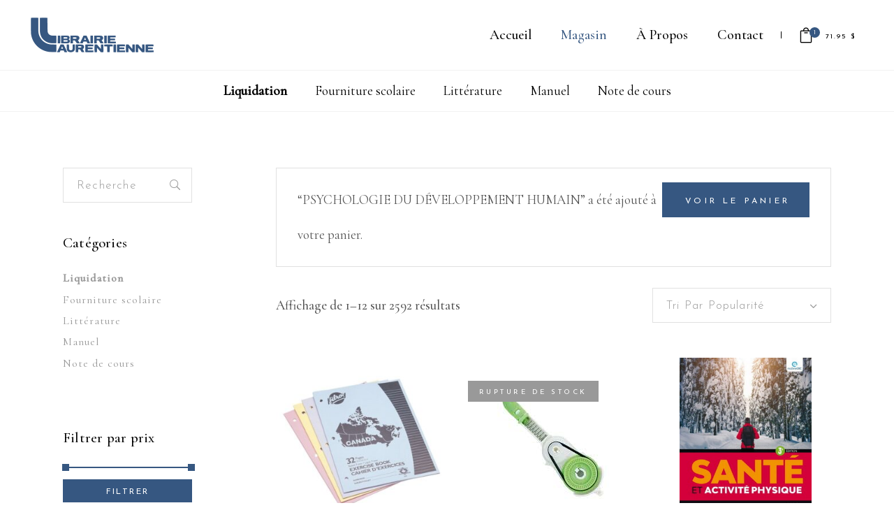

--- FILE ---
content_type: text/html; charset=UTF-8
request_url: https://librairielaurentienne.com/magasin/?add-to-cart=32955
body_size: 17497
content:
<!DOCTYPE html>
<html lang="fr-CA">
<head>
			
		<meta charset="UTF-8"/>
		<link rel="profile" href="https://gmpg.org/xfn/11"/>
			
				<meta name="viewport" content="width=device-width,initial-scale=1,user-scalable=yes">
		<title>Magasin &#8211; Librairie Laurentienne</title>
<meta name='robots' content='max-image-preview:large' />
<script id="cookieyes" type="text/javascript" src="https://cdn-cookieyes.com/client_data/020e35f6d00c0725abff006f/script.js"></script><link rel='dns-prefetch' href='//www.google.com' />
<link rel='dns-prefetch' href='//fonts.googleapis.com' />
<link rel="alternate" type="application/rss+xml" title="Librairie Laurentienne &raquo; Flux" href="https://librairielaurentienne.com/feed/" />
<link rel="alternate" type="application/rss+xml" title="Librairie Laurentienne &raquo; Flux des commentaires" href="https://librairielaurentienne.com/comments/feed/" />
<link rel="alternate" type="application/rss+xml" title="Librairie Laurentienne &raquo; Flux pour Produits" href="https://librairielaurentienne.com/magasin/feed/" />
<script type="text/javascript">
/* <![CDATA[ */
window._wpemojiSettings = {"baseUrl":"https:\/\/s.w.org\/images\/core\/emoji\/15.0.3\/72x72\/","ext":".png","svgUrl":"https:\/\/s.w.org\/images\/core\/emoji\/15.0.3\/svg\/","svgExt":".svg","source":{"concatemoji":"https:\/\/librairielaurentienne.com\/wp-includes\/js\/wp-emoji-release.min.js?ver=6.5.7"}};
/*! This file is auto-generated */
!function(i,n){var o,s,e;function c(e){try{var t={supportTests:e,timestamp:(new Date).valueOf()};sessionStorage.setItem(o,JSON.stringify(t))}catch(e){}}function p(e,t,n){e.clearRect(0,0,e.canvas.width,e.canvas.height),e.fillText(t,0,0);var t=new Uint32Array(e.getImageData(0,0,e.canvas.width,e.canvas.height).data),r=(e.clearRect(0,0,e.canvas.width,e.canvas.height),e.fillText(n,0,0),new Uint32Array(e.getImageData(0,0,e.canvas.width,e.canvas.height).data));return t.every(function(e,t){return e===r[t]})}function u(e,t,n){switch(t){case"flag":return n(e,"\ud83c\udff3\ufe0f\u200d\u26a7\ufe0f","\ud83c\udff3\ufe0f\u200b\u26a7\ufe0f")?!1:!n(e,"\ud83c\uddfa\ud83c\uddf3","\ud83c\uddfa\u200b\ud83c\uddf3")&&!n(e,"\ud83c\udff4\udb40\udc67\udb40\udc62\udb40\udc65\udb40\udc6e\udb40\udc67\udb40\udc7f","\ud83c\udff4\u200b\udb40\udc67\u200b\udb40\udc62\u200b\udb40\udc65\u200b\udb40\udc6e\u200b\udb40\udc67\u200b\udb40\udc7f");case"emoji":return!n(e,"\ud83d\udc26\u200d\u2b1b","\ud83d\udc26\u200b\u2b1b")}return!1}function f(e,t,n){var r="undefined"!=typeof WorkerGlobalScope&&self instanceof WorkerGlobalScope?new OffscreenCanvas(300,150):i.createElement("canvas"),a=r.getContext("2d",{willReadFrequently:!0}),o=(a.textBaseline="top",a.font="600 32px Arial",{});return e.forEach(function(e){o[e]=t(a,e,n)}),o}function t(e){var t=i.createElement("script");t.src=e,t.defer=!0,i.head.appendChild(t)}"undefined"!=typeof Promise&&(o="wpEmojiSettingsSupports",s=["flag","emoji"],n.supports={everything:!0,everythingExceptFlag:!0},e=new Promise(function(e){i.addEventListener("DOMContentLoaded",e,{once:!0})}),new Promise(function(t){var n=function(){try{var e=JSON.parse(sessionStorage.getItem(o));if("object"==typeof e&&"number"==typeof e.timestamp&&(new Date).valueOf()<e.timestamp+604800&&"object"==typeof e.supportTests)return e.supportTests}catch(e){}return null}();if(!n){if("undefined"!=typeof Worker&&"undefined"!=typeof OffscreenCanvas&&"undefined"!=typeof URL&&URL.createObjectURL&&"undefined"!=typeof Blob)try{var e="postMessage("+f.toString()+"("+[JSON.stringify(s),u.toString(),p.toString()].join(",")+"));",r=new Blob([e],{type:"text/javascript"}),a=new Worker(URL.createObjectURL(r),{name:"wpTestEmojiSupports"});return void(a.onmessage=function(e){c(n=e.data),a.terminate(),t(n)})}catch(e){}c(n=f(s,u,p))}t(n)}).then(function(e){for(var t in e)n.supports[t]=e[t],n.supports.everything=n.supports.everything&&n.supports[t],"flag"!==t&&(n.supports.everythingExceptFlag=n.supports.everythingExceptFlag&&n.supports[t]);n.supports.everythingExceptFlag=n.supports.everythingExceptFlag&&!n.supports.flag,n.DOMReady=!1,n.readyCallback=function(){n.DOMReady=!0}}).then(function(){return e}).then(function(){var e;n.supports.everything||(n.readyCallback(),(e=n.source||{}).concatemoji?t(e.concatemoji):e.wpemoji&&e.twemoji&&(t(e.twemoji),t(e.wpemoji)))}))}((window,document),window._wpemojiSettings);
/* ]]> */
</script>
<style id='wp-emoji-styles-inline-css' type='text/css'>

	img.wp-smiley, img.emoji {
		display: inline !important;
		border: none !important;
		box-shadow: none !important;
		height: 1em !important;
		width: 1em !important;
		margin: 0 0.07em !important;
		vertical-align: -0.1em !important;
		background: none !important;
		padding: 0 !important;
	}
</style>
<link rel='stylesheet' id='wp-block-library-css' href='https://librairielaurentienne.com/wp-includes/css/dist/block-library/style.min.css?ver=6.5.7' type='text/css' media='all' />
<style id='classic-theme-styles-inline-css' type='text/css'>
/*! This file is auto-generated */
.wp-block-button__link{color:#fff;background-color:#32373c;border-radius:9999px;box-shadow:none;text-decoration:none;padding:calc(.667em + 2px) calc(1.333em + 2px);font-size:1.125em}.wp-block-file__button{background:#32373c;color:#fff;text-decoration:none}
</style>
<style id='global-styles-inline-css' type='text/css'>
body{--wp--preset--color--black: #000000;--wp--preset--color--cyan-bluish-gray: #abb8c3;--wp--preset--color--white: #ffffff;--wp--preset--color--pale-pink: #f78da7;--wp--preset--color--vivid-red: #cf2e2e;--wp--preset--color--luminous-vivid-orange: #ff6900;--wp--preset--color--luminous-vivid-amber: #fcb900;--wp--preset--color--light-green-cyan: #7bdcb5;--wp--preset--color--vivid-green-cyan: #00d084;--wp--preset--color--pale-cyan-blue: #8ed1fc;--wp--preset--color--vivid-cyan-blue: #0693e3;--wp--preset--color--vivid-purple: #9b51e0;--wp--preset--gradient--vivid-cyan-blue-to-vivid-purple: linear-gradient(135deg,rgba(6,147,227,1) 0%,rgb(155,81,224) 100%);--wp--preset--gradient--light-green-cyan-to-vivid-green-cyan: linear-gradient(135deg,rgb(122,220,180) 0%,rgb(0,208,130) 100%);--wp--preset--gradient--luminous-vivid-amber-to-luminous-vivid-orange: linear-gradient(135deg,rgba(252,185,0,1) 0%,rgba(255,105,0,1) 100%);--wp--preset--gradient--luminous-vivid-orange-to-vivid-red: linear-gradient(135deg,rgba(255,105,0,1) 0%,rgb(207,46,46) 100%);--wp--preset--gradient--very-light-gray-to-cyan-bluish-gray: linear-gradient(135deg,rgb(238,238,238) 0%,rgb(169,184,195) 100%);--wp--preset--gradient--cool-to-warm-spectrum: linear-gradient(135deg,rgb(74,234,220) 0%,rgb(151,120,209) 20%,rgb(207,42,186) 40%,rgb(238,44,130) 60%,rgb(251,105,98) 80%,rgb(254,248,76) 100%);--wp--preset--gradient--blush-light-purple: linear-gradient(135deg,rgb(255,206,236) 0%,rgb(152,150,240) 100%);--wp--preset--gradient--blush-bordeaux: linear-gradient(135deg,rgb(254,205,165) 0%,rgb(254,45,45) 50%,rgb(107,0,62) 100%);--wp--preset--gradient--luminous-dusk: linear-gradient(135deg,rgb(255,203,112) 0%,rgb(199,81,192) 50%,rgb(65,88,208) 100%);--wp--preset--gradient--pale-ocean: linear-gradient(135deg,rgb(255,245,203) 0%,rgb(182,227,212) 50%,rgb(51,167,181) 100%);--wp--preset--gradient--electric-grass: linear-gradient(135deg,rgb(202,248,128) 0%,rgb(113,206,126) 100%);--wp--preset--gradient--midnight: linear-gradient(135deg,rgb(2,3,129) 0%,rgb(40,116,252) 100%);--wp--preset--font-size--small: 13px;--wp--preset--font-size--medium: 20px;--wp--preset--font-size--large: 36px;--wp--preset--font-size--x-large: 42px;--wp--preset--font-family--inter: "Inter", sans-serif;--wp--preset--font-family--cardo: Cardo;--wp--preset--spacing--20: 0.44rem;--wp--preset--spacing--30: 0.67rem;--wp--preset--spacing--40: 1rem;--wp--preset--spacing--50: 1.5rem;--wp--preset--spacing--60: 2.25rem;--wp--preset--spacing--70: 3.38rem;--wp--preset--spacing--80: 5.06rem;--wp--preset--shadow--natural: 6px 6px 9px rgba(0, 0, 0, 0.2);--wp--preset--shadow--deep: 12px 12px 50px rgba(0, 0, 0, 0.4);--wp--preset--shadow--sharp: 6px 6px 0px rgba(0, 0, 0, 0.2);--wp--preset--shadow--outlined: 6px 6px 0px -3px rgba(255, 255, 255, 1), 6px 6px rgba(0, 0, 0, 1);--wp--preset--shadow--crisp: 6px 6px 0px rgba(0, 0, 0, 1);}:where(.is-layout-flex){gap: 0.5em;}:where(.is-layout-grid){gap: 0.5em;}body .is-layout-flex{display: flex;}body .is-layout-flex{flex-wrap: wrap;align-items: center;}body .is-layout-flex > *{margin: 0;}body .is-layout-grid{display: grid;}body .is-layout-grid > *{margin: 0;}:where(.wp-block-columns.is-layout-flex){gap: 2em;}:where(.wp-block-columns.is-layout-grid){gap: 2em;}:where(.wp-block-post-template.is-layout-flex){gap: 1.25em;}:where(.wp-block-post-template.is-layout-grid){gap: 1.25em;}.has-black-color{color: var(--wp--preset--color--black) !important;}.has-cyan-bluish-gray-color{color: var(--wp--preset--color--cyan-bluish-gray) !important;}.has-white-color{color: var(--wp--preset--color--white) !important;}.has-pale-pink-color{color: var(--wp--preset--color--pale-pink) !important;}.has-vivid-red-color{color: var(--wp--preset--color--vivid-red) !important;}.has-luminous-vivid-orange-color{color: var(--wp--preset--color--luminous-vivid-orange) !important;}.has-luminous-vivid-amber-color{color: var(--wp--preset--color--luminous-vivid-amber) !important;}.has-light-green-cyan-color{color: var(--wp--preset--color--light-green-cyan) !important;}.has-vivid-green-cyan-color{color: var(--wp--preset--color--vivid-green-cyan) !important;}.has-pale-cyan-blue-color{color: var(--wp--preset--color--pale-cyan-blue) !important;}.has-vivid-cyan-blue-color{color: var(--wp--preset--color--vivid-cyan-blue) !important;}.has-vivid-purple-color{color: var(--wp--preset--color--vivid-purple) !important;}.has-black-background-color{background-color: var(--wp--preset--color--black) !important;}.has-cyan-bluish-gray-background-color{background-color: var(--wp--preset--color--cyan-bluish-gray) !important;}.has-white-background-color{background-color: var(--wp--preset--color--white) !important;}.has-pale-pink-background-color{background-color: var(--wp--preset--color--pale-pink) !important;}.has-vivid-red-background-color{background-color: var(--wp--preset--color--vivid-red) !important;}.has-luminous-vivid-orange-background-color{background-color: var(--wp--preset--color--luminous-vivid-orange) !important;}.has-luminous-vivid-amber-background-color{background-color: var(--wp--preset--color--luminous-vivid-amber) !important;}.has-light-green-cyan-background-color{background-color: var(--wp--preset--color--light-green-cyan) !important;}.has-vivid-green-cyan-background-color{background-color: var(--wp--preset--color--vivid-green-cyan) !important;}.has-pale-cyan-blue-background-color{background-color: var(--wp--preset--color--pale-cyan-blue) !important;}.has-vivid-cyan-blue-background-color{background-color: var(--wp--preset--color--vivid-cyan-blue) !important;}.has-vivid-purple-background-color{background-color: var(--wp--preset--color--vivid-purple) !important;}.has-black-border-color{border-color: var(--wp--preset--color--black) !important;}.has-cyan-bluish-gray-border-color{border-color: var(--wp--preset--color--cyan-bluish-gray) !important;}.has-white-border-color{border-color: var(--wp--preset--color--white) !important;}.has-pale-pink-border-color{border-color: var(--wp--preset--color--pale-pink) !important;}.has-vivid-red-border-color{border-color: var(--wp--preset--color--vivid-red) !important;}.has-luminous-vivid-orange-border-color{border-color: var(--wp--preset--color--luminous-vivid-orange) !important;}.has-luminous-vivid-amber-border-color{border-color: var(--wp--preset--color--luminous-vivid-amber) !important;}.has-light-green-cyan-border-color{border-color: var(--wp--preset--color--light-green-cyan) !important;}.has-vivid-green-cyan-border-color{border-color: var(--wp--preset--color--vivid-green-cyan) !important;}.has-pale-cyan-blue-border-color{border-color: var(--wp--preset--color--pale-cyan-blue) !important;}.has-vivid-cyan-blue-border-color{border-color: var(--wp--preset--color--vivid-cyan-blue) !important;}.has-vivid-purple-border-color{border-color: var(--wp--preset--color--vivid-purple) !important;}.has-vivid-cyan-blue-to-vivid-purple-gradient-background{background: var(--wp--preset--gradient--vivid-cyan-blue-to-vivid-purple) !important;}.has-light-green-cyan-to-vivid-green-cyan-gradient-background{background: var(--wp--preset--gradient--light-green-cyan-to-vivid-green-cyan) !important;}.has-luminous-vivid-amber-to-luminous-vivid-orange-gradient-background{background: var(--wp--preset--gradient--luminous-vivid-amber-to-luminous-vivid-orange) !important;}.has-luminous-vivid-orange-to-vivid-red-gradient-background{background: var(--wp--preset--gradient--luminous-vivid-orange-to-vivid-red) !important;}.has-very-light-gray-to-cyan-bluish-gray-gradient-background{background: var(--wp--preset--gradient--very-light-gray-to-cyan-bluish-gray) !important;}.has-cool-to-warm-spectrum-gradient-background{background: var(--wp--preset--gradient--cool-to-warm-spectrum) !important;}.has-blush-light-purple-gradient-background{background: var(--wp--preset--gradient--blush-light-purple) !important;}.has-blush-bordeaux-gradient-background{background: var(--wp--preset--gradient--blush-bordeaux) !important;}.has-luminous-dusk-gradient-background{background: var(--wp--preset--gradient--luminous-dusk) !important;}.has-pale-ocean-gradient-background{background: var(--wp--preset--gradient--pale-ocean) !important;}.has-electric-grass-gradient-background{background: var(--wp--preset--gradient--electric-grass) !important;}.has-midnight-gradient-background{background: var(--wp--preset--gradient--midnight) !important;}.has-small-font-size{font-size: var(--wp--preset--font-size--small) !important;}.has-medium-font-size{font-size: var(--wp--preset--font-size--medium) !important;}.has-large-font-size{font-size: var(--wp--preset--font-size--large) !important;}.has-x-large-font-size{font-size: var(--wp--preset--font-size--x-large) !important;}
.wp-block-navigation a:where(:not(.wp-element-button)){color: inherit;}
:where(.wp-block-post-template.is-layout-flex){gap: 1.25em;}:where(.wp-block-post-template.is-layout-grid){gap: 1.25em;}
:where(.wp-block-columns.is-layout-flex){gap: 2em;}:where(.wp-block-columns.is-layout-grid){gap: 2em;}
.wp-block-pullquote{font-size: 1.5em;line-height: 1.6;}
</style>
<link rel='stylesheet' id='contact-form-7-css' href='https://librairielaurentienne.com/wp-content/plugins/contact-form-7/includes/css/styles.css?ver=5.9.8' type='text/css' media='all' />
<style id='woocommerce-inline-inline-css' type='text/css'>
.woocommerce form .form-row .required { visibility: visible; }
</style>
<link rel='stylesheet' id='chapterone-mikado-default-style-css' href='https://librairielaurentienne.com/wp-content/themes/chapterone/style.css?ver=6.5.7' type='text/css' media='all' />
<link rel='stylesheet' id='chapterone-mikado-modules-css' href='https://librairielaurentienne.com/wp-content/themes/chapterone/assets/css/modules.min.css?ver=6.5.7' type='text/css' media='all' />
<link rel='stylesheet' id='chapterone-mikado-dripicons-css' href='https://librairielaurentienne.com/wp-content/themes/chapterone/framework/lib/icons-pack/dripicons/dripicons.css?ver=6.5.7' type='text/css' media='all' />
<link rel='stylesheet' id='chapterone-mikado-font_elegant-css' href='https://librairielaurentienne.com/wp-content/themes/chapterone/framework/lib/icons-pack/elegant-icons/style.min.css?ver=6.5.7' type='text/css' media='all' />
<link rel='stylesheet' id='chapterone-mikado-font_awesome-css' href='https://librairielaurentienne.com/wp-content/themes/chapterone/framework/lib/icons-pack/font-awesome/css/fontawesome-all.min.css?ver=6.5.7' type='text/css' media='all' />
<link rel='stylesheet' id='chapterone-mikado-ion_icons-css' href='https://librairielaurentienne.com/wp-content/themes/chapterone/framework/lib/icons-pack/ion-icons/css/ionicons.min.css?ver=6.5.7' type='text/css' media='all' />
<link rel='stylesheet' id='chapterone-mikado-linea_icons-css' href='https://librairielaurentienne.com/wp-content/themes/chapterone/framework/lib/icons-pack/linea-icons/style.css?ver=6.5.7' type='text/css' media='all' />
<link rel='stylesheet' id='chapterone-mikado-linear_icons-css' href='https://librairielaurentienne.com/wp-content/themes/chapterone/framework/lib/icons-pack/linear-icons/style.css?ver=6.5.7' type='text/css' media='all' />
<link rel='stylesheet' id='chapterone-mikado-simple_line_icons-css' href='https://librairielaurentienne.com/wp-content/themes/chapterone/framework/lib/icons-pack/simple-line-icons/simple-line-icons.css?ver=6.5.7' type='text/css' media='all' />
<link rel='stylesheet' id='mediaelement-css' href='https://librairielaurentienne.com/wp-includes/js/mediaelement/mediaelementplayer-legacy.min.css?ver=4.2.17' type='text/css' media='all' />
<link rel='stylesheet' id='wp-mediaelement-css' href='https://librairielaurentienne.com/wp-includes/js/mediaelement/wp-mediaelement.min.css?ver=6.5.7' type='text/css' media='all' />
<link rel='stylesheet' id='chapterone-mikado-woo-css' href='https://librairielaurentienne.com/wp-content/themes/chapterone/assets/css/woocommerce.min.css?ver=6.5.7' type='text/css' media='all' />
<style id='chapterone-mikado-woo-inline-css' type='text/css'>
.archive .mkdf-content .mkdf-content-inner > .mkdf-container > .mkdf-container-inner, .archive .mkdf-content .mkdf-content-inner > .mkdf-full-width > .mkdf-full-width-inner { padding: 80px 0px 80px 0px;}@media only screen and (max-width: 1024px) {.archive .mkdf-content .mkdf-content-inner > .mkdf-container > .mkdf-container-inner, .archive .mkdf-content .mkdf-content-inner > .mkdf-full-width > .mkdf-full-width-inner { padding: 80px 0px 80px 0px;}}.archive .mkdf-content .mkdf-content-inner > .mkdf-container > .mkdf-container-inner, .archive .mkdf-content .mkdf-content-inner > .mkdf-full-width > .mkdf-full-width-inner { padding: 80px 0px 80px 0px;}@media only screen and (max-width: 1024px) {.archive .mkdf-content .mkdf-content-inner > .mkdf-container > .mkdf-container-inner, .archive .mkdf-content .mkdf-content-inner > .mkdf-full-width > .mkdf-full-width-inner { padding: 80px 0px 80px 0px;}}@media only screen and (max-width: 1024px) {.archive .mkdf-title-holder, .archive .mkdf-title-holder .mkdf-title-wrapper { height: 200px !important;}}
</style>
<link rel='stylesheet' id='chapterone-mikado-woo-responsive-css' href='https://librairielaurentienne.com/wp-content/themes/chapterone/assets/css/woocommerce-responsive.min.css?ver=6.5.7' type='text/css' media='all' />
<link rel='stylesheet' id='chapterone-mikado-style-dynamic-css' href='https://librairielaurentienne.com/wp-content/themes/chapterone/assets/css/style_dynamic.css?ver=1630336722' type='text/css' media='all' />
<link rel='stylesheet' id='chapterone-mikado-modules-responsive-css' href='https://librairielaurentienne.com/wp-content/themes/chapterone/assets/css/modules-responsive.min.css?ver=6.5.7' type='text/css' media='all' />
<link rel='stylesheet' id='chapterone-mikado-style-dynamic-responsive-css' href='https://librairielaurentienne.com/wp-content/themes/chapterone/assets/css/style_dynamic_responsive.css?ver=1630336722' type='text/css' media='all' />
<link rel='stylesheet' id='chapterone-mikado-google-fonts-css' href='https://fonts.googleapis.com/css?family=Cormorant+Garamond%3A300%2C400%2C500%7CJosefin+Sans%3A300%2C400%2C500&#038;subset=latin-ext&#038;ver=1.0.0' type='text/css' media='all' />
<link rel='stylesheet' id='wc-realex-redirect-css' href='https://librairielaurentienne.com/wp-content/plugins/woocommerce-gateway-realex-redirect/assets/css/frontend/wc-realex-redirect.min.css?ver=3.0.1' type='text/css' media='all' />
<!--[if lt IE 9]>
<link rel='stylesheet' id='vc_lte_ie9-css' href='https://librairielaurentienne.com/wp-content/plugins/js_composer/assets/css/vc_lte_ie9.min.css?ver=6.0.5' type='text/css' media='screen' />
<![endif]-->
<link rel='stylesheet' id='chapterone-mikado-child-style-css' href='https://librairielaurentienne.com/wp-content/themes/chapterone-child/style.css?ver=6.5.7' type='text/css' media='all' />
<link rel='stylesheet' id='chapterone-mikado-child-modules-css' href='https://librairielaurentienne.com/wp-content/themes/chapterone-child/assets/css/modules.css?ver=6.5.7' type='text/css' media='all' />
<link rel='stylesheet' id='chapterone-mikado-child-woocommerce-css' href='https://librairielaurentienne.com/wp-content/themes/chapterone-child/assets/css/woocommerce.css?ver=6.5.7' type='text/css' media='all' />
<link rel='stylesheet' id='chapterone-mikado-child-custom-css' href='https://librairielaurentienne.com/wp-content/themes/chapterone-child/assets/css/custom.css?ver=6.5.7' type='text/css' media='all' />
<link rel='stylesheet' id='chapterone-mikado-child-secondary-menu-css' href='https://librairielaurentienne.com/wp-content/themes/chapterone-child/assets/css/secondary-menu.css?ver=6.5.7' type='text/css' media='all' />
<script type="text/javascript" src="https://librairielaurentienne.com/wp-includes/js/jquery/jquery.min.js?ver=3.7.1" id="jquery-core-js"></script>
<script type="text/javascript" src="https://librairielaurentienne.com/wp-includes/js/jquery/jquery-migrate.min.js?ver=3.4.1" id="jquery-migrate-js"></script>
<script type="text/javascript" src="https://librairielaurentienne.com/wp-content/plugins/recaptcha-woo/js/rcfwc.js?ver=1.0" id="rcfwc-js-js" defer="defer" data-wp-strategy="defer"></script>
<script type="text/javascript" src="https://www.google.com/recaptcha/api.js?hl=fr_CA" id="recaptcha-js" defer="defer" data-wp-strategy="defer"></script>
<script type="text/javascript" src="https://librairielaurentienne.com/wp-content/plugins/woocommerce/assets/js/jquery-blockui/jquery.blockUI.min.js?ver=2.7.0-wc.9.2.3" id="jquery-blockui-js" data-wp-strategy="defer"></script>
<script type="text/javascript" id="wc-add-to-cart-js-extra">
/* <![CDATA[ */
var wc_add_to_cart_params = {"ajax_url":"\/wp-admin\/admin-ajax.php","wc_ajax_url":"\/?wc-ajax=%%endpoint%%","i18n_view_cart":"Voir le panier","cart_url":"https:\/\/librairielaurentienne.com\/panier\/","is_cart":"","cart_redirect_after_add":"no"};
/* ]]> */
</script>
<script type="text/javascript" src="https://librairielaurentienne.com/wp-content/plugins/woocommerce/assets/js/frontend/add-to-cart.min.js?ver=9.2.3" id="wc-add-to-cart-js" data-wp-strategy="defer"></script>
<script type="text/javascript" src="https://librairielaurentienne.com/wp-content/plugins/woocommerce/assets/js/js-cookie/js.cookie.min.js?ver=2.1.4-wc.9.2.3" id="js-cookie-js" defer="defer" data-wp-strategy="defer"></script>
<script type="text/javascript" id="woocommerce-js-extra">
/* <![CDATA[ */
var woocommerce_params = {"ajax_url":"\/wp-admin\/admin-ajax.php","wc_ajax_url":"\/?wc-ajax=%%endpoint%%"};
/* ]]> */
</script>
<script type="text/javascript" src="https://librairielaurentienne.com/wp-content/plugins/woocommerce/assets/js/frontend/woocommerce.min.js?ver=9.2.3" id="woocommerce-js" defer="defer" data-wp-strategy="defer"></script>
<script type="text/javascript" src="https://librairielaurentienne.com/wp-content/plugins/js_composer/assets/js/vendors/woocommerce-add-to-cart.js?ver=6.0.5" id="vc_woocommerce-add-to-cart-js-js"></script>
<script type="text/javascript" src="https://librairielaurentienne.com/wp-content/plugins/woocommerce/assets/js/select2/select2.full.min.js?ver=4.0.3-wc.9.2.3" id="select2-js" defer="defer" data-wp-strategy="defer"></script>
<link rel="https://api.w.org/" href="https://librairielaurentienne.com/wp-json/" /><link rel="EditURI" type="application/rsd+xml" title="RSD" href="https://librairielaurentienne.com/xmlrpc.php?rsd" />
<meta name="generator" content="WordPress 6.5.7" />
<meta name="generator" content="WooCommerce 9.2.3" />
	<noscript><style>.woocommerce-product-gallery{ opacity: 1 !important; }</style></noscript>
	<meta name="generator" content="Powered by WPBakery Page Builder - drag and drop page builder for WordPress."/>
<meta name="generator" content="Powered by Slider Revolution 6.5.11 - responsive, Mobile-Friendly Slider Plugin for WordPress with comfortable drag and drop interface." />
<style id='wp-fonts-local' type='text/css'>
@font-face{font-family:Inter;font-style:normal;font-weight:300 900;font-display:fallback;src:url('https://librairielaurentienne.com/wp-content/plugins/woocommerce/assets/fonts/Inter-VariableFont_slnt,wght.woff2') format('woff2');font-stretch:normal;}
@font-face{font-family:Cardo;font-style:normal;font-weight:400;font-display:fallback;src:url('https://librairielaurentienne.com/wp-content/plugins/woocommerce/assets/fonts/cardo_normal_400.woff2') format('woff2');}
</style>
<link rel="icon" href="https://librairielaurentienne.com/wp-content/uploads/2020/07/cropped-LogoLibrairieLaurentienne-365781_516x516-32x32.png" sizes="32x32" />
<link rel="icon" href="https://librairielaurentienne.com/wp-content/uploads/2020/07/cropped-LogoLibrairieLaurentienne-365781_516x516-192x192.png" sizes="192x192" />
<link rel="apple-touch-icon" href="https://librairielaurentienne.com/wp-content/uploads/2020/07/cropped-LogoLibrairieLaurentienne-365781_516x516-180x180.png" />
<meta name="msapplication-TileImage" content="https://librairielaurentienne.com/wp-content/uploads/2020/07/cropped-LogoLibrairieLaurentienne-365781_516x516-270x270.png" />
<script type="text/javascript">function setREVStartSize(e){
			//window.requestAnimationFrame(function() {				 
				window.RSIW = window.RSIW===undefined ? window.innerWidth : window.RSIW;	
				window.RSIH = window.RSIH===undefined ? window.innerHeight : window.RSIH;	
				try {								
					var pw = document.getElementById(e.c).parentNode.offsetWidth,
						newh;
					pw = pw===0 || isNaN(pw) ? window.RSIW : pw;
					e.tabw = e.tabw===undefined ? 0 : parseInt(e.tabw);
					e.thumbw = e.thumbw===undefined ? 0 : parseInt(e.thumbw);
					e.tabh = e.tabh===undefined ? 0 : parseInt(e.tabh);
					e.thumbh = e.thumbh===undefined ? 0 : parseInt(e.thumbh);
					e.tabhide = e.tabhide===undefined ? 0 : parseInt(e.tabhide);
					e.thumbhide = e.thumbhide===undefined ? 0 : parseInt(e.thumbhide);
					e.mh = e.mh===undefined || e.mh=="" || e.mh==="auto" ? 0 : parseInt(e.mh,0);		
					if(e.layout==="fullscreen" || e.l==="fullscreen") 						
						newh = Math.max(e.mh,window.RSIH);					
					else{					
						e.gw = Array.isArray(e.gw) ? e.gw : [e.gw];
						for (var i in e.rl) if (e.gw[i]===undefined || e.gw[i]===0) e.gw[i] = e.gw[i-1];					
						e.gh = e.el===undefined || e.el==="" || (Array.isArray(e.el) && e.el.length==0)? e.gh : e.el;
						e.gh = Array.isArray(e.gh) ? e.gh : [e.gh];
						for (var i in e.rl) if (e.gh[i]===undefined || e.gh[i]===0) e.gh[i] = e.gh[i-1];
											
						var nl = new Array(e.rl.length),
							ix = 0,						
							sl;					
						e.tabw = e.tabhide>=pw ? 0 : e.tabw;
						e.thumbw = e.thumbhide>=pw ? 0 : e.thumbw;
						e.tabh = e.tabhide>=pw ? 0 : e.tabh;
						e.thumbh = e.thumbhide>=pw ? 0 : e.thumbh;					
						for (var i in e.rl) nl[i] = e.rl[i]<window.RSIW ? 0 : e.rl[i];
						sl = nl[0];									
						for (var i in nl) if (sl>nl[i] && nl[i]>0) { sl = nl[i]; ix=i;}															
						var m = pw>(e.gw[ix]+e.tabw+e.thumbw) ? 1 : (pw-(e.tabw+e.thumbw)) / (e.gw[ix]);					
						newh =  (e.gh[ix] * m) + (e.tabh + e.thumbh);
					}
					var el = document.getElementById(e.c);
					if (el!==null && el) el.style.height = newh+"px";					
					el = document.getElementById(e.c+"_wrapper");
					if (el!==null && el) {
						el.style.height = newh+"px";
						el.style.display = "block";
					}
				} catch(e){
					console.log("Failure at Presize of Slider:" + e)
				}					   
			//});
		  };</script>
<noscript><style> .wpb_animate_when_almost_visible { opacity: 1; }</style></noscript>

<script async src="https://www.googletagmanager.com/gtag/js?id=UA-176678337-1%22%3E"></script>
<script>
  window.dataLayer = window.dataLayer || [];
  function gtag(){dataLayer.push(arguments);}
  gtag('js', new Date());

  gtag('config', 'UA-176678337-1');
</script>

</head>
<body data-rsssl=1 class="archive post-type-archive post-type-archive-product theme-chapterone chapterone-core-1.0 woocommerce-shop woocommerce woocommerce-page woocommerce-no-js chapterone child-child-ver-1.0.0 chapterone-ver-1.5 mkdf-grid-1300 mkdf-empty-google-api mkdf-wide-dropdown-menu-content-in-grid mkdf-fixed-on-scroll mkdf-dropdown-animate-height mkdf-header-standard mkdf-menu-area-shadow-disable mkdf-menu-area-in-grid-shadow-disable mkdf-menu-area-border-disable mkdf-menu-area-in-grid-border-disable mkdf-logo-area-border-disable mkdf-logo-area-in-grid-border-disable mkdf-header-vertical-shadow-disable mkdf-header-vertical-border-disable mkdf-side-menu-slide-from-right mkdf-woocommerce-page mkdf-woo-main-page mkdf-woocommerce-columns-3 mkdf-woo-normal-space mkdf-woo-pl-info-below-image mkdf-woo-single-thumb-below-image mkdf-woo-single-has-pretty-photo mkdf-default-mobile-header mkdf-sticky-up-mobile-header mkdf-slide-from-header-bottom wpb-js-composer js-comp-ver-6.0.5 vc_responsive" itemscope itemtype="https://schema.org/WebPage">
<div class="mkdf-wrapper">
	<div class="mkdf-wrapper-inner">
		
<header class="mkdf-page-header test">
	
			<div class="mkdf-fixed-wrapper">
		
		<div class="mkdf-menu-area mkdf-menu-right">
			
			
				<div class="mkdf-vertical-align-containers">
					<div class="mkdf-position-left">
						<!--
				 -->
						<div class="mkdf-position-left-inner">
							
	
	<div class="mkdf-logo-wrapper">
		<a itemprop="url"
		   href="https://librairielaurentienne.com/" style="height: 50px;">
			<img itemprop="image" class="mkdf-normal-logo"
			     src="https://librairielaurentienne.com/wp-content/uploads/2020/07/LibrairieLaurentienne-365781_352x100.png" width="352" height="100"  alt="logo"/>
			<img itemprop="image" class="mkdf-dark-logo"
			                                                  src="https://librairielaurentienne.com/wp-content/uploads/2020/07/LibrairieLaurentienne-ffffff_352x100.png" width="352" height="100"  alt="dark logo"/>			<img itemprop="image" class="mkdf-light-logo"
			                                                   src="https://librairielaurentienne.com/wp-content/uploads/2020/07/LogoLibrairieLaurentienne-365781_100x100.png" width="100" height="100"  alt="light logo"/>		</a>
	</div>

													</div>
					</div>
										<div class="mkdf-position-right">
						<!--
				 -->
						<div class="mkdf-position-right-inner">
																
	<nav class="mkdf-main-menu mkdf-drop-down mkdf-default-nav">
		<ul id="menu-laurentienne" class="clearfix"><li id="nav-menu-item-2723" class="menu-item menu-item-type-post_type menu-item-object-page menu-item-home  narrow"><a href="https://librairielaurentienne.com/" class=""><span class="item_outer"><span class="item_text">Accueil</span></span></a></li>
<li id="nav-menu-item-2722" class="menu-item menu-item-type-post_type menu-item-object-page current-menu-item current_page_item mkdf-active-item narrow"><a href="https://librairielaurentienne.com/magasin/" class=" current "><span class="item_outer"><span class="item_text">Magasin</span></span></a></li>
<li id="nav-menu-item-2762" class="menu-item menu-item-type-post_type menu-item-object-page  narrow"><a href="https://librairielaurentienne.com/a-propos/" class=""><span class="item_outer"><span class="item_text">À Propos</span></span></a></li>
<li id="nav-menu-item-2721" class="menu-item menu-item-type-post_type menu-item-object-page  narrow"><a href="https://librairielaurentienne.com/contact/" class=""><span class="item_outer"><span class="item_text">Contact</span></span></a></li>
</ul>	</nav>

																	<div class="mkdf-shopping-cart-holder mkdf-widget-border" >
				<div class="mkdf-shopping-cart-inner">
					<a itemprop="url" class="mkdf-header-cart mkdf-header-cart-icon-pack"   href="https://librairielaurentienne.com/panier/">
	<span class="mkdf-sc-opener-icon">
		<span aria-hidden="true" class="mkdf-icon-font-elegant icon_bag_alt "></span>		<span class="mkdf-sc-opener-count">1</span>
	</span>
	<span class="mkdf-sc-opener-total"><span class="woocommerce-Price-amount amount"><bdi>71.95&nbsp;<span class="woocommerce-Price-currencySymbol">&#36;</span></bdi></span></span>
</a>
<div class="mkdf-sc-dropdown">
	<div class="mkdf-sc-dropdown-inner">
		<div class="mkdf-sc-dropdown-items">
				<div class="mkdf-sc-dropdown-item">
				<div class="mkdf-sc-dropdown-item-image">
					<a href="https://librairielaurentienne.com/produit/psychologie-du-developpement-humain-9e-edition-cheneliere-2018/"><img width="300" height="363" src="https://librairielaurentienne.com/wp-content/uploads/2021/01/9782765107682-300x363.jpg" class="attachment-woocommerce_thumbnail size-woocommerce_thumbnail" alt="" /></a>				</div>
				<div class="mkdf-sc-dropdown-item-content">
					<h6 itemprop="name" class="mkdf-sc-dropdown-item-title entry-title">
						<a href="https://librairielaurentienne.com/produit/psychologie-du-developpement-humain-9e-edition-cheneliere-2018/">PSYCHOLOGIE DU DÉVELOPPEMENT HUMAIN</a>					</h6>
					<p class="mkdf-sc-dropdown-item-price">1 x <span class="woocommerce-Price-amount amount"><bdi>71.95&nbsp;<span class="woocommerce-Price-currencySymbol">&#36;</span></bdi></span></p>
					<a href="https://librairielaurentienne.com/panier/?remove_item=6645081a541d23e1920405959a3e23d9&#038;_wpnonce=6549c61bcf" class="mkdf-sc-dropdown-item-remove remove" title="Remove this item"><span aria-hidden="true" class="mkdf-icon-font-elegant icon_close " ></span></span></a>				</div>
			</div>
		</div><div class="mkdf-sc-dropdown-subtotal">
	<h6 class="mkdf-sc-dropdown-total">Total:</h6>
	<span class="mkdf-sc-dropdown-total-amount"><span class="woocommerce-Price-amount amount"><bdi>71.95&nbsp;<span class="woocommerce-Price-currencySymbol">&#36;</span></bdi></span></span>
</div><div class="mkdf-sc-dropdown-button-holder">
	<a itemprop="url" href="https://librairielaurentienne.com/panier/"
	   class="mkdf-sc-dropdown-button-cart">Voir le panier</a>
	<a itemprop="url" href="https://librairielaurentienne.com/paiement/"
	   class="mkdf-sc-dropdown-button-checkout">Passer au paiement</a>
</div>	</div>
</div>
				</div>
			</div>
						
			<a   class="mkdf-search-opener mkdf-icon-has-hover mkdf-widget-border mkdf-search-opener-icon-pack"					href="javascript:void(0)">
	            <span class="mkdf-search-opener-wrapper">
		            <span aria-hidden="true" class="mkdf-icon-font-elegant icon_search " ></span>		            	            </span>
			</a>
					<a class="mkdf-side-menu-button-opener mkdf-icon-has-hover mkdf-widget-border mkdf-side-menu-button-opener-icon-pack" 					href="javascript:void(0)" >
								<span class="mkdf-side-menu-icon">
					<span aria-hidden="true" class="mkdf-icon-font-elegant icon_menu "></span>	            </span>
			</a>
								</div>
					</div>
				</div>

						</div>

				</div>
	
	
	<div class="mkdf-slide-from-header-bottom-holder">
	<form action="https://librairielaurentienne.com/" method="get">
		<div class="mkdf-form-holder">
			<input type="text" placeholder="Recherche" name="s"
			       class="mkdf-search-field" autocomplete="off" required/>
			<button type="submit" class="mkdf-search-submit mkdf-search-submit-icon-pack">
				<span class="mkdf-search-label">GO</span>
			</button>
		</div>
	</form>
</div> 
						<div class="secondary-menu"><h2 class="widgettitle">Catégories de produits</h2>
<ul class="product-categories"><li class="cat-item cat-item-1309"><a href="https://librairielaurentienne.com/categorie/liq/">Liquidation</a></li>
<li class="cat-item cat-item-1300 cat-parent"><a href="https://librairielaurentienne.com/categorie/fs/">Fourniture scolaire</a><ul class='children'>
<li class="cat-item cat-item-1306"><a href="https://librairielaurentienne.com/categorie/fs/ab/">Articles de bureau</a></li>
<li class="cat-item cat-item-1303"><a href="https://librairielaurentienne.com/categorie/fs/art-fs/">Arts</a></li>
<li class="cat-item cat-item-1301"><a href="https://librairielaurentienne.com/categorie/fs/cr/">Classement et rangement</a></li>
<li class="cat-item cat-item-1305"><a href="https://librairielaurentienne.com/categorie/fs/div/">Divers</a></li>
<li class="cat-item cat-item-1302"><a href="https://librairielaurentienne.com/categorie/fs/ecr/">Écriture</a></li>
<li class="cat-item cat-item-1304"><a href="https://librairielaurentienne.com/categorie/fs/pap/">Papeterie</a></li>
<li class="cat-item cat-item-1308"><a href="https://librairielaurentienne.com/categorie/fs/msm-fs/">Sciences, mathématiques et technologies</a></li>
<li class="cat-item cat-item-1307"><a href="https://librairielaurentienne.com/categorie/fs/si-fs/">Soins Infirmiers</a></li>
</ul>
</li>
<li class="cat-item cat-item-1288 cat-parent"><a href="https://librairielaurentienne.com/categorie/lg/">Littérature</a><ul class='children'>
<li class="cat-item cat-item-1290 cat-parent"><a href="https://librairielaurentienne.com/categorie/lg/lin/">Internationnale</a>	<ul class='children'>
<li class="cat-item cat-item-1298"><a href="https://librairielaurentienne.com/categorie/lg/lin/poi/">Poésie internationnale</a></li>
<li class="cat-item cat-item-1297"><a href="https://librairielaurentienne.com/categorie/lg/lin/roi/">Roman internationnal</a></li>
<li class="cat-item cat-item-1299"><a href="https://librairielaurentienne.com/categorie/lg/lin/thi/">Théâtre internationnal</a></li>
	</ul>
</li>
<li class="cat-item cat-item-1291"><a href="https://librairielaurentienne.com/categorie/lg/ref/">Ouvrages de référence et autres</a></li>
<li class="cat-item cat-item-1293"><a href="https://librairielaurentienne.com/categorie/lg/phi/">Philosophie</a></li>
<li class="cat-item cat-item-1289 cat-parent"><a href="https://librairielaurentienne.com/categorie/lg/lqc/">Québecoise</a>	<ul class='children'>
<li class="cat-item cat-item-1295"><a href="https://librairielaurentienne.com/categorie/lg/lqc/poq/">Poésie québecoise</a></li>
<li class="cat-item cat-item-1294"><a href="https://librairielaurentienne.com/categorie/lg/lqc/roq/">Roman québecois</a></li>
<li class="cat-item cat-item-1296"><a href="https://librairielaurentienne.com/categorie/lg/lqc/thq/">Théâtre québecois</a></li>
	</ul>
</li>
</ul>
</li>
<li class="cat-item cat-item-1282 cat-parent"><a href="https://librairielaurentienne.com/categorie/man/">Manuel</a><ul class='children'>
<li class="cat-item cat-item-1285"><a href="https://librairielaurentienne.com/categorie/man/art-man/">Arts</a></li>
<li class="cat-item cat-item-1284"><a href="https://librairielaurentienne.com/categorie/man/edu/">Éducation physique</a></li>
<li class="cat-item cat-item-1286"><a href="https://librairielaurentienne.com/categorie/man/sch/">Sciences humaines</a></li>
<li class="cat-item cat-item-1287"><a href="https://librairielaurentienne.com/categorie/man/msm-man/">Sciences, mathématiques et technologies</a></li>
<li class="cat-item cat-item-1283"><a href="https://librairielaurentienne.com/categorie/man/si-man/">Soins Infirmiers</a></li>
</ul>
</li>
<li class="cat-item cat-item-1310"><a href="https://librairielaurentienne.com/categorie/not/">Note de cours</a></li>
<li class="cat-item cat-item-1279"><a href="https://librairielaurentienne.com/categorie/non-classe/">Non classé</a></li>
</ul></div>		</header>

	
	<header class="mkdf-mobile-header">
				
		<div class="mkdf-mobile-header-inner">
			<div class="mkdf-mobile-header-holder">
								<div class="mkdf-grid">
										<div class="mkdf-vertical-align-containers">
						<div class="mkdf-position-left"><!--
                     -->
							<div class="mkdf-position-left-inner">
									
	<div class="mkdf-mobile-logo-wrapper">
		<a itemprop="url"
		   href="https://librairielaurentienne.com/" style="height: 50px">
			<img itemprop="image"
			     src="https://librairielaurentienne.com/wp-content/uploads/2020/07/LogoLibrairieLaurentienne-365781_100x100.png" width="100" height="100"  alt="Mobile Logo"/>
		</a>
	</div>

							</div>
						</div>
						<div class="mkdf-position-right"><!--
                     -->
							<div class="mkdf-position-right-inner">
											<div class="mkdf-shopping-cart-holder mkdf-widget-border" >
				<div class="mkdf-shopping-cart-inner">
					<a itemprop="url" class="mkdf-header-cart mkdf-header-cart-icon-pack"   href="https://librairielaurentienne.com/panier/">
	<span class="mkdf-sc-opener-icon">
		<span aria-hidden="true" class="mkdf-icon-font-elegant icon_bag_alt "></span>		<span class="mkdf-sc-opener-count">1</span>
	</span>
	<span class="mkdf-sc-opener-total"><span class="woocommerce-Price-amount amount"><bdi>71.95&nbsp;<span class="woocommerce-Price-currencySymbol">&#36;</span></bdi></span></span>
</a>
<div class="mkdf-sc-dropdown">
	<div class="mkdf-sc-dropdown-inner">
		<div class="mkdf-sc-dropdown-items">
				<div class="mkdf-sc-dropdown-item">
				<div class="mkdf-sc-dropdown-item-image">
					<a href="https://librairielaurentienne.com/produit/psychologie-du-developpement-humain-9e-edition-cheneliere-2018/"><img width="300" height="363" src="https://librairielaurentienne.com/wp-content/uploads/2021/01/9782765107682-300x363.jpg" class="attachment-woocommerce_thumbnail size-woocommerce_thumbnail" alt="" /></a>				</div>
				<div class="mkdf-sc-dropdown-item-content">
					<h6 itemprop="name" class="mkdf-sc-dropdown-item-title entry-title">
						<a href="https://librairielaurentienne.com/produit/psychologie-du-developpement-humain-9e-edition-cheneliere-2018/">PSYCHOLOGIE DU DÉVELOPPEMENT HUMAIN</a>					</h6>
					<p class="mkdf-sc-dropdown-item-price">1 x <span class="woocommerce-Price-amount amount"><bdi>71.95&nbsp;<span class="woocommerce-Price-currencySymbol">&#36;</span></bdi></span></p>
					<a href="https://librairielaurentienne.com/panier/?remove_item=6645081a541d23e1920405959a3e23d9&#038;_wpnonce=6549c61bcf" class="mkdf-sc-dropdown-item-remove remove" title="Remove this item"><span aria-hidden="true" class="mkdf-icon-font-elegant icon_close " ></span></span></a>				</div>
			</div>
		</div><div class="mkdf-sc-dropdown-subtotal">
	<h6 class="mkdf-sc-dropdown-total">Total:</h6>
	<span class="mkdf-sc-dropdown-total-amount"><span class="woocommerce-Price-amount amount"><bdi>71.95&nbsp;<span class="woocommerce-Price-currencySymbol">&#36;</span></bdi></span></span>
</div><div class="mkdf-sc-dropdown-button-holder">
	<a itemprop="url" href="https://librairielaurentienne.com/panier/"
	   class="mkdf-sc-dropdown-button-cart">Voir le panier</a>
	<a itemprop="url" href="https://librairielaurentienne.com/paiement/"
	   class="mkdf-sc-dropdown-button-checkout">Passer au paiement</a>
</div>	</div>
</div>
				</div>
			</div>
																				<div class="mkdf-mobile-menu-opener mkdf-mobile-menu-opener-icon-pack">
										<a href="javascript:void(0)">
																						<span class="mkdf-mobile-menu-icon">
                                            <span aria-hidden="true" class="mkdf-icon-font-elegant icon_menu "></span>                                        </span>
										</a>
									</div>
															</div>
						</div>
					</div>
									</div>
						</div>
			
    <nav class="mkdf-mobile-nav" role="navigation" aria-label="Mobile Menu">
        <div class="mkdf-grid">
            <ul id="menu-laurentienne-1" class=""><li id="mobile-menu-item-2723" class="menu-item menu-item-type-post_type menu-item-object-page menu-item-home "><a href="https://librairielaurentienne.com/" class=""><span>Accueil</span></a></li>
<li id="mobile-menu-item-2722" class="menu-item menu-item-type-post_type menu-item-object-page current-menu-item current_page_item mkdf-active-item"><a href="https://librairielaurentienne.com/magasin/" class=" current "><span>Magasin</span></a></li>
<li id="mobile-menu-item-2762" class="menu-item menu-item-type-post_type menu-item-object-page "><a href="https://librairielaurentienne.com/a-propos/" class=""><span>À Propos</span></a></li>
<li id="mobile-menu-item-2721" class="menu-item menu-item-type-post_type menu-item-object-page "><a href="https://librairielaurentienne.com/contact/" class=""><span>Contact</span></a></li>
</ul>
                            <div class="secondary-menu"><h2 class="widgettitle">Catégories de produits</h2>
<ul class="product-categories"><li class="cat-item cat-item-1309"><a href="https://librairielaurentienne.com/categorie/liq/">Liquidation</a></li>
<li class="cat-item cat-item-1300 cat-parent"><a href="https://librairielaurentienne.com/categorie/fs/">Fourniture scolaire</a><ul class='children'>
<li class="cat-item cat-item-1306"><a href="https://librairielaurentienne.com/categorie/fs/ab/">Articles de bureau</a></li>
<li class="cat-item cat-item-1303"><a href="https://librairielaurentienne.com/categorie/fs/art-fs/">Arts</a></li>
<li class="cat-item cat-item-1301"><a href="https://librairielaurentienne.com/categorie/fs/cr/">Classement et rangement</a></li>
<li class="cat-item cat-item-1305"><a href="https://librairielaurentienne.com/categorie/fs/div/">Divers</a></li>
<li class="cat-item cat-item-1302"><a href="https://librairielaurentienne.com/categorie/fs/ecr/">Écriture</a></li>
<li class="cat-item cat-item-1304"><a href="https://librairielaurentienne.com/categorie/fs/pap/">Papeterie</a></li>
<li class="cat-item cat-item-1308"><a href="https://librairielaurentienne.com/categorie/fs/msm-fs/">Sciences, mathématiques et technologies</a></li>
<li class="cat-item cat-item-1307"><a href="https://librairielaurentienne.com/categorie/fs/si-fs/">Soins Infirmiers</a></li>
</ul>
</li>
<li class="cat-item cat-item-1288 cat-parent"><a href="https://librairielaurentienne.com/categorie/lg/">Littérature</a><ul class='children'>
<li class="cat-item cat-item-1290 cat-parent"><a href="https://librairielaurentienne.com/categorie/lg/lin/">Internationnale</a>	<ul class='children'>
<li class="cat-item cat-item-1298"><a href="https://librairielaurentienne.com/categorie/lg/lin/poi/">Poésie internationnale</a></li>
<li class="cat-item cat-item-1297"><a href="https://librairielaurentienne.com/categorie/lg/lin/roi/">Roman internationnal</a></li>
<li class="cat-item cat-item-1299"><a href="https://librairielaurentienne.com/categorie/lg/lin/thi/">Théâtre internationnal</a></li>
	</ul>
</li>
<li class="cat-item cat-item-1291"><a href="https://librairielaurentienne.com/categorie/lg/ref/">Ouvrages de référence et autres</a></li>
<li class="cat-item cat-item-1293"><a href="https://librairielaurentienne.com/categorie/lg/phi/">Philosophie</a></li>
<li class="cat-item cat-item-1289 cat-parent"><a href="https://librairielaurentienne.com/categorie/lg/lqc/">Québecoise</a>	<ul class='children'>
<li class="cat-item cat-item-1295"><a href="https://librairielaurentienne.com/categorie/lg/lqc/poq/">Poésie québecoise</a></li>
<li class="cat-item cat-item-1294"><a href="https://librairielaurentienne.com/categorie/lg/lqc/roq/">Roman québecois</a></li>
<li class="cat-item cat-item-1296"><a href="https://librairielaurentienne.com/categorie/lg/lqc/thq/">Théâtre québecois</a></li>
	</ul>
</li>
</ul>
</li>
<li class="cat-item cat-item-1282 cat-parent"><a href="https://librairielaurentienne.com/categorie/man/">Manuel</a><ul class='children'>
<li class="cat-item cat-item-1285"><a href="https://librairielaurentienne.com/categorie/man/art-man/">Arts</a></li>
<li class="cat-item cat-item-1284"><a href="https://librairielaurentienne.com/categorie/man/edu/">Éducation physique</a></li>
<li class="cat-item cat-item-1286"><a href="https://librairielaurentienne.com/categorie/man/sch/">Sciences humaines</a></li>
<li class="cat-item cat-item-1287"><a href="https://librairielaurentienne.com/categorie/man/msm-man/">Sciences, mathématiques et technologies</a></li>
<li class="cat-item cat-item-1283"><a href="https://librairielaurentienne.com/categorie/man/si-man/">Soins Infirmiers</a></li>
</ul>
</li>
<li class="cat-item cat-item-1310"><a href="https://librairielaurentienne.com/categorie/not/">Note de cours</a></li>
<li class="cat-item cat-item-1279"><a href="https://librairielaurentienne.com/categorie/non-classe/">Non classé</a></li>
</ul></div>                    </div>
    </nav>

		</div>
		
		<div class="mkdf-slide-from-header-bottom-holder">
	<form action="https://librairielaurentienne.com/" method="get">
		<div class="mkdf-form-holder">
			<input type="text" placeholder="Recherche" name="s"
			       class="mkdf-search-field" autocomplete="off" required/>
			<button type="submit" class="mkdf-search-submit mkdf-search-submit-icon-pack">
				<span class="mkdf-search-label">GO</span>
			</button>
		</div>
	</form>
</div> 	</header>

			<a id='mkdf-back-to-top' href='#'>
                <span class="mkdf-icon-stack">
                     <i class="mkdf-icon-font-awesome fa fa-angle-up "></i>                </span>
			</a>
				
		<div class="mkdf-content" >
			<div class="mkdf-content-inner">	<div class="mkdf-container">
		<div class="mkdf-container-inner clearfix">
			<div class="mkdf-grid-row mkdf-grid-extra-gutter">
				<div class="mkdf-page-content-holder mkdf-grid-col-9 mkdf-grid-col-push-3">
					<div class="woocommerce-notices-wrapper">
	<div class="woocommerce-message" role="alert">
		<a href="https://librairielaurentienne.com/panier/" tabindex="1" class="button wc-forward">Voir le panier</a> &ldquo;PSYCHOLOGIE DU DÉVELOPPEMENT HUMAIN&rdquo; a été ajouté à votre panier.	</div>
</div><p class="woocommerce-result-count">
	Affichage de 1&ndash;12 sur 2592 résultats</p>
<form class="woocommerce-ordering" method="get">
	<select name="orderby" class="orderby" aria-label="Commande">
					<option value="popularity"  selected='selected'>Tri par popularité</option>
					<option value="date" >Trier du plus récent au plus ancien</option>
					<option value="price" >Tri par tarif croissant</option>
					<option value="price-desc" >Tri par tarif décroissant</option>
			</select>
	<input type="hidden" name="paged" value="1" />
	<input type="hidden" name="add-to-cart" value="32955" /></form>
<div class="mkdf-pl-main-holder"><ul class="products columns-4">
<li class="product type-product post-33818 status-publish first instock product_cat-pap has-post-thumbnail taxable shipping-taxable purchasable product-type-simple">
	<div class="mkdf-pl-inner"><div class="mkdf-pl-image"><img width="300" height="300" src="https://librairielaurentienne.com/wp-content/uploads/2020/08/065800126923-300x300.jpg" class="attachment-woocommerce_thumbnail size-woocommerce_thumbnail" alt="" decoding="async" srcset="https://librairielaurentienne.com/wp-content/uploads/2020/08/065800126923-300x300.jpg 300w, https://librairielaurentienne.com/wp-content/uploads/2020/08/065800126923-100x100.jpg 100w, https://librairielaurentienne.com/wp-content/uploads/2020/08/065800126923-150x150.jpg 150w, https://librairielaurentienne.com/wp-content/uploads/2020/08/065800126923.jpg 600w" sizes="(max-width: 300px) 100vw, 300px" /><div class="mkdf-pl-text"><div class="mkdf-pl-text-outer"><div class="mkdf-pl-text-inner"><a href="?add-to-cart=33818" aria-describedby="woocommerce_loop_add_to_cart_link_describedby_33818" data-quantity="1" class="button product_type_simple add_to_cart_button ajax_add_to_cart" data-product_id="33818" data-product_sku="065800126923" aria-label="Ajouter au panier : &ldquo;CAHIER LIGNÉ CANADA HILROY 32 P.&rdquo;" rel="nofollow">Ajouter au panier</a><span id="woocommerce_loop_add_to_cart_link_describedby_33818" class="screen-reader-text">
	</span>
</div></div></div></div></div><div class="mkdf-pl-text-wrapper"><div class="mkdf-pl-author-holder"><a></a></div><h5 class="mkdf-product-list-title"><a href="https://librairielaurentienne.com/produit/cahier-ligne-canada-hilroy-32-p/">CAHIER LIGNÉ CANADA HILROY 32 P.</a></h5>
	<span class="price listing-price"><span class="woocommerce-Price-amount amount"><bdi>0.97&nbsp;<span class="woocommerce-Price-currencySymbol">&#36;</span></bdi></span><a class='listing-add-to-cart-btn' href='?add-to-cart=33818'>Ajouter au panier</a> </span>
</div><a href="https://librairielaurentienne.com/produit/cahier-ligne-canada-hilroy-32-p/" class="woocommerce-LoopProduct-link woocommerce-loop-product__link"></a></li><li class="product type-product post-34475 status-publish outofstock product_cat-ab has-post-thumbnail taxable shipping-taxable purchasable product-type-simple">
	<div class="mkdf-pl-inner"><div class="mkdf-pl-image"><img width="225" height="225" src="https://librairielaurentienne.com/wp-content/uploads/2020/08/4902505346217.jpg" class="attachment-woocommerce_thumbnail size-woocommerce_thumbnail" alt="" decoding="async" loading="lazy" srcset="https://librairielaurentienne.com/wp-content/uploads/2020/08/4902505346217.jpg 225w, https://librairielaurentienne.com/wp-content/uploads/2020/08/4902505346217-100x100.jpg 100w, https://librairielaurentienne.com/wp-content/uploads/2020/08/4902505346217-150x150.jpg 150w" sizes="(max-width: 225px) 100vw, 225px" /><span class="mkdf-sold">Rupture de stock</span><div class="mkdf-pl-text"><div class="mkdf-pl-text-outer"><div class="mkdf-pl-text-inner"><a href="https://librairielaurentienne.com/produit/ruban-correcteur-recharge-begreen-pilot/" aria-describedby="woocommerce_loop_add_to_cart_link_describedby_34475" data-quantity="1" class="button product_type_simple" data-product_id="34475" data-product_sku="4902505346217" aria-label="En savoir plus sur &ldquo;RUBAN CORRECTEUR RECHARGE BEGREEN PILOT&rdquo;" rel="nofollow">Continuer la lecture</a><span id="woocommerce_loop_add_to_cart_link_describedby_34475" class="screen-reader-text">
	</span>
</div></div></div></div></div><div class="mkdf-pl-text-wrapper"><div class="mkdf-pl-author-holder"><a>BG-ECTRF15K-4G</a></div><h5 class="mkdf-product-list-title"><a href="https://librairielaurentienne.com/produit/ruban-correcteur-recharge-begreen-pilot/">RUBAN CORRECTEUR RECHARGE BEGREEN PILOT</a></h5>
	<span class="price listing-price"><span class="woocommerce-Price-amount amount"><bdi>2.36&nbsp;<span class="woocommerce-Price-currencySymbol">&#36;</span></bdi></span><a class='listing-add-to-cart-btn' href='https://librairielaurentienne.com/produit/ruban-correcteur-recharge-begreen-pilot/'>Ajouter au panier</a> </span>
</div><a href="https://librairielaurentienne.com/produit/ruban-correcteur-recharge-begreen-pilot/" class="woocommerce-LoopProduct-link woocommerce-loop-product__link"></a></li><li class="product type-product post-43315 status-publish instock product_cat-edu has-post-thumbnail taxable shipping-taxable purchasable product-type-simple">
	<div class="mkdf-pl-inner"><div class="mkdf-pl-image"><img width="300" height="389" src="https://librairielaurentienne.com/wp-content/uploads/2021/11/9782766201440-300x389.jpg" class="attachment-woocommerce_thumbnail size-woocommerce_thumbnail" alt="" decoding="async" loading="lazy" srcset="https://librairielaurentienne.com/wp-content/uploads/2021/11/9782766201440-300x389.jpg 300w, https://librairielaurentienne.com/wp-content/uploads/2021/11/9782766201440-231x300.jpg 231w, https://librairielaurentienne.com/wp-content/uploads/2021/11/9782766201440.jpg 424w" sizes="(max-width: 300px) 100vw, 300px" /><div class="mkdf-pl-text"><div class="mkdf-pl-text-outer"><div class="mkdf-pl-text-inner"><a href="?add-to-cart=43315" aria-describedby="woocommerce_loop_add_to_cart_link_describedby_43315" data-quantity="1" class="button product_type_simple add_to_cart_button ajax_add_to_cart" data-product_id="43315" data-product_sku="9782766201440" aria-label="Ajouter au panier : &ldquo;SANTÉ ET ACTIVITÉ PHYSIQUE 3EM ÉDITION&rdquo;" rel="nofollow">Ajouter au panier</a><span id="woocommerce_loop_add_to_cart_link_describedby_43315" class="screen-reader-text">
	</span>
</div></div></div></div></div><div class="mkdf-pl-text-wrapper"><div class="mkdf-pl-author-holder"><a>christian bélanger/sébastien beaumont</a></div><h5 class="mkdf-product-list-title"><a href="https://librairielaurentienne.com/produit/sante-et-activite-physique-3em-edition/">SANTÉ ET ACTIVITÉ PHYSIQUE 3EM ÉDITION</a></h5>
	<span class="price listing-price"><span class="woocommerce-Price-amount amount"><bdi>29.95&nbsp;<span class="woocommerce-Price-currencySymbol">&#36;</span></bdi></span><a class='listing-add-to-cart-btn' href='?add-to-cart=43315'>Ajouter au panier</a> </span>
</div><a href="https://librairielaurentienne.com/produit/sante-et-activite-physique-3em-edition/" class="woocommerce-LoopProduct-link woocommerce-loop-product__link"></a></li><li class="product type-product post-35108 status-publish last instock product_cat-roq has-post-thumbnail taxable shipping-taxable purchasable product-type-simple">
	<div class="mkdf-pl-inner"><div class="mkdf-pl-image"><img width="273" height="550" src="https://librairielaurentienne.com/wp-content/uploads/2020/08/1764225-gf.jpg" class="attachment-woocommerce_thumbnail size-woocommerce_thumbnail" alt="" decoding="async" loading="lazy" srcset="https://librairielaurentienne.com/wp-content/uploads/2020/08/1764225-gf.jpg 273w, https://librairielaurentienne.com/wp-content/uploads/2020/08/1764225-gf-149x300.jpg 149w" sizes="(max-width: 273px) 100vw, 273px" /><div class="mkdf-pl-text"><div class="mkdf-pl-text-outer"><div class="mkdf-pl-text-inner"><a href="?add-to-cart=35108" aria-describedby="woocommerce_loop_add_to_cart_link_describedby_35108" data-quantity="1" class="button product_type_simple add_to_cart_button ajax_add_to_cart" data-product_id="35108" data-product_sku="9782923896502" aria-label="Ajouter au panier : &ldquo;FEMME QUI FUIT (LA)&rdquo;" rel="nofollow">Ajouter au panier</a><span id="woocommerce_loop_add_to_cart_link_describedby_35108" class="screen-reader-text">
	</span>
</div></div></div></div></div><div class="mkdf-pl-text-wrapper"><div class="mkdf-pl-author-holder"><a>BARBEAU-LAVALETTE, ANAÏS</a></div><h5 class="mkdf-product-list-title"><a href="https://librairielaurentienne.com/produit/femme-qui-fuit-la/">FEMME QUI FUIT (LA)</a></h5>
	<span class="price listing-price"><span class="woocommerce-Price-amount amount"><bdi>23.95&nbsp;<span class="woocommerce-Price-currencySymbol">&#36;</span></bdi></span><a class='listing-add-to-cart-btn' href='?add-to-cart=35108'>Ajouter au panier</a> </span>
</div><a href="https://librairielaurentienne.com/produit/femme-qui-fuit-la/" class="woocommerce-LoopProduct-link woocommerce-loop-product__link"></a></li><li class="product type-product post-33096 status-publish first instock product_cat-si-man has-post-thumbnail taxable shipping-taxable purchasable product-type-simple">
	<div class="mkdf-pl-inner"><div class="mkdf-pl-image"><img width="271" height="330" src="https://librairielaurentienne.com/wp-content/uploads/2020/12/9782761395311.jpg" class="attachment-woocommerce_thumbnail size-woocommerce_thumbnail" alt="" decoding="async" loading="lazy" srcset="https://librairielaurentienne.com/wp-content/uploads/2020/12/9782761395311.jpg 271w, https://librairielaurentienne.com/wp-content/uploads/2020/12/9782761395311-246x300.jpg 246w" sizes="(max-width: 271px) 100vw, 271px" /><div class="mkdf-pl-text"><div class="mkdf-pl-text-outer"><div class="mkdf-pl-text-inner"><a href="?add-to-cart=33096" aria-describedby="woocommerce_loop_add_to_cart_link_describedby_33096" data-quantity="1" class="button product_type_simple add_to_cart_button ajax_add_to_cart" data-product_id="33096" data-product_sku="9782761395311" aria-label="Ajouter au panier : &ldquo;ANATOMIE ET PHYSIOLOGIE HUMAIN + EXERCICES ILLUSTRES&rdquo;" rel="nofollow">Ajouter au panier</a><span id="woocommerce_loop_add_to_cart_link_describedby_33096" class="screen-reader-text">
	</span>
</div></div></div></div></div><div class="mkdf-pl-text-wrapper"><div class="mkdf-pl-author-holder"><a></a></div><h5 class="mkdf-product-list-title"><a href="https://librairielaurentienne.com/produit/anatomie-et-physiologie-humain_anatomie-et-physiologie-humaine-6e/">ANATOMIE ET PHYSIOLOGIE HUMAIN + EXERCICES ILLUSTRES</a></h5>
	<span class="price listing-price"><span class="woocommerce-Price-amount amount"><bdi>166.09&nbsp;<span class="woocommerce-Price-currencySymbol">&#36;</span></bdi></span><a class='listing-add-to-cart-btn' href='?add-to-cart=33096'>Ajouter au panier</a> </span>
</div><a href="https://librairielaurentienne.com/produit/anatomie-et-physiologie-humain_anatomie-et-physiologie-humaine-6e/" class="woocommerce-LoopProduct-link woocommerce-loop-product__link"></a></li><li class="product type-product post-35444 status-publish instock product_cat-thq has-post-thumbnail taxable shipping-taxable purchasable product-type-simple">
	<div class="mkdf-pl-inner"><div class="mkdf-pl-image"><img width="300" height="417" src="https://librairielaurentienne.com/wp-content/uploads/2021/01/9782742770991-1-300x417.jpg" class="attachment-woocommerce_thumbnail size-woocommerce_thumbnail" alt="" decoding="async" loading="lazy" srcset="https://librairielaurentienne.com/wp-content/uploads/2021/01/9782742770991-1-300x417.jpg 300w, https://librairielaurentienne.com/wp-content/uploads/2021/01/9782742770991-1-216x300.jpg 216w, https://librairielaurentienne.com/wp-content/uploads/2021/01/9782742770991-1.jpg 400w" sizes="(max-width: 300px) 100vw, 300px" /><div class="mkdf-pl-text"><div class="mkdf-pl-text-outer"><div class="mkdf-pl-text-inner"><a href="?add-to-cart=35444" aria-describedby="woocommerce_loop_add_to_cart_link_describedby_35444" data-quantity="1" class="button product_type_simple add_to_cart_button ajax_add_to_cart" data-product_id="35444" data-product_sku="9782742770991" aria-label="Ajouter au panier : &ldquo;BELLES-SOEURS (LES)&rdquo;" rel="nofollow">Ajouter au panier</a><span id="woocommerce_loop_add_to_cart_link_describedby_35444" class="screen-reader-text">
	</span>
</div></div></div></div></div><div class="mkdf-pl-text-wrapper"><div class="mkdf-pl-author-holder"><a>TREMBLAY, MICHEL</a></div><h5 class="mkdf-product-list-title"><a href="https://librairielaurentienne.com/produit/belles-soeurs-les/">BELLES-SOEURS (LES)</a></h5>
	<span class="price listing-price"><span class="woocommerce-Price-amount amount"><bdi>15.95&nbsp;<span class="woocommerce-Price-currencySymbol">&#36;</span></bdi></span><a class='listing-add-to-cart-btn' href='?add-to-cart=35444'>Ajouter au panier</a> </span>
</div><a href="https://librairielaurentienne.com/produit/belles-soeurs-les/" class="woocommerce-LoopProduct-link woocommerce-loop-product__link"></a></li><li class="product type-product post-34517 status-publish instock product_cat-man has-post-thumbnail taxable shipping-taxable purchasable product-type-simple">
	<div class="mkdf-pl-inner"><div class="mkdf-pl-image"><img width="300" height="390" src="https://librairielaurentienne.com/wp-content/uploads/2020/11/9782765078982-300x390.jpg" class="attachment-woocommerce_thumbnail size-woocommerce_thumbnail" alt="" decoding="async" loading="lazy" srcset="https://librairielaurentienne.com/wp-content/uploads/2020/11/9782765078982-300x390.jpg 300w, https://librairielaurentienne.com/wp-content/uploads/2020/11/9782765078982-231x300.jpg 231w, https://librairielaurentienne.com/wp-content/uploads/2020/11/9782765078982.jpg 320w" sizes="(max-width: 300px) 100vw, 300px" /><div class="mkdf-pl-text"><div class="mkdf-pl-text-outer"><div class="mkdf-pl-text-inner"><a href="?add-to-cart=34517" aria-describedby="woocommerce_loop_add_to_cart_link_describedby_34517" data-quantity="1" class="button product_type_simple add_to_cart_button ajax_add_to_cart" data-product_id="34517" data-product_sku="9782765078982" aria-label="Ajouter au panier : &ldquo;HISTOIRE CONTEMPORAINE 1914-ADJ&rdquo;" rel="nofollow">Ajouter au panier</a><span id="woocommerce_loop_add_to_cart_link_describedby_34517" class="screen-reader-text">
	</span>
</div></div></div></div></div><div class="mkdf-pl-text-wrapper"><div class="mkdf-pl-author-holder"><a>Langlois</a></div><h5 class="mkdf-product-list-title"><a href="https://librairielaurentienne.com/produit/histoire-contemporaine-1914-adj-5e-ed/">HISTOIRE CONTEMPORAINE 1914-ADJ</a></h5>
	<span class="price listing-price"><span class="woocommerce-Price-amount amount"><bdi>75.95&nbsp;<span class="woocommerce-Price-currencySymbol">&#36;</span></bdi></span><a class='listing-add-to-cart-btn' href='?add-to-cart=34517'>Ajouter au panier</a> </span>
</div><a href="https://librairielaurentienne.com/produit/histoire-contemporaine-1914-adj-5e-ed/" class="woocommerce-LoopProduct-link woocommerce-loop-product__link"></a></li><li class="product type-product post-33313 status-publish last instock product_cat-msm-man has-post-thumbnail taxable shipping-taxable purchasable product-type-simple">
	<div class="mkdf-pl-inner"><div class="mkdf-pl-image"><img width="300" height="376" src="https://librairielaurentienne.com/wp-content/uploads/2021/03/10176-scaled-300x376.jpg" class="attachment-woocommerce_thumbnail size-woocommerce_thumbnail" alt="" decoding="async" loading="lazy" srcset="https://librairielaurentienne.com/wp-content/uploads/2021/03/10176-scaled-300x376.jpg 300w, https://librairielaurentienne.com/wp-content/uploads/2021/03/10176-scaled-600x753.jpg 600w, https://librairielaurentienne.com/wp-content/uploads/2021/03/10176-239x300.jpg 239w, https://librairielaurentienne.com/wp-content/uploads/2021/03/10176-817x1024.jpg 817w, https://librairielaurentienne.com/wp-content/uploads/2021/03/10176-768x963.jpg 768w, https://librairielaurentienne.com/wp-content/uploads/2021/03/10176-1225x1536.jpg 1225w, https://librairielaurentienne.com/wp-content/uploads/2021/03/10176-1633x2048.jpg 1633w" sizes="(max-width: 300px) 100vw, 300px" /><div class="mkdf-pl-text"><div class="mkdf-pl-text-outer"><div class="mkdf-pl-text-inner"><a href="?add-to-cart=33313" aria-describedby="woocommerce_loop_add_to_cart_link_describedby_33313" data-quantity="1" class="button product_type_simple add_to_cart_button ajax_add_to_cart" data-product_id="33313" data-product_sku="planete" aria-label="Ajouter au panier : &ldquo;PLANÈTES, ÉTOILES, GALAXIES ET CE GROS BOOM&rdquo;" rel="nofollow">Ajouter au panier</a><span id="woocommerce_loop_add_to_cart_link_describedby_33313" class="screen-reader-text">
	</span>
</div></div></div></div></div><div class="mkdf-pl-text-wrapper"><div class="mkdf-pl-author-holder"><a>Fournier</a></div><h5 class="mkdf-product-list-title"><a href="https://librairielaurentienne.com/produit/planetes-etoiles-galaxies-et-ce-gros-boom/">PLANÈTES, ÉTOILES, GALAXIES ET CE GROS BOOM</a></h5>
	<span class="price listing-price"><span class="woocommerce-Price-amount amount"><bdi>28.75&nbsp;<span class="woocommerce-Price-currencySymbol">&#36;</span></bdi></span><a class='listing-add-to-cart-btn' href='?add-to-cart=33313'>Ajouter au panier</a> </span>
</div><a href="https://librairielaurentienne.com/produit/planetes-etoiles-galaxies-et-ce-gros-boom/" class="woocommerce-LoopProduct-link woocommerce-loop-product__link"></a></li><li class="product type-product post-32955 status-publish first instock product_cat-man has-post-thumbnail taxable shipping-taxable purchasable product-type-simple">
	<div class="mkdf-pl-inner"><div class="mkdf-pl-image"><img width="300" height="363" src="https://librairielaurentienne.com/wp-content/uploads/2021/01/9782765107682-300x363.jpg" class="attachment-woocommerce_thumbnail size-woocommerce_thumbnail" alt="" decoding="async" loading="lazy" srcset="https://librairielaurentienne.com/wp-content/uploads/2021/01/9782765107682-300x363.jpg 300w, https://librairielaurentienne.com/wp-content/uploads/2021/01/9782765107682-248x300.jpg 248w, https://librairielaurentienne.com/wp-content/uploads/2021/01/9782765107682.jpg 413w" sizes="(max-width: 300px) 100vw, 300px" /><div class="mkdf-pl-text"><div class="mkdf-pl-text-outer"><div class="mkdf-pl-text-inner"><a href="?add-to-cart=32955" aria-describedby="woocommerce_loop_add_to_cart_link_describedby_32955" data-quantity="1" class="button product_type_simple add_to_cart_button ajax_add_to_cart" data-product_id="32955" data-product_sku="9782765107682" aria-label="Ajouter au panier : &ldquo;PSYCHOLOGIE DU DÉVELOPPEMENT HUMAIN&rdquo;" rel="nofollow">Ajouter au panier</a><span id="woocommerce_loop_add_to_cart_link_describedby_32955" class="screen-reader-text">
	</span>
</div></div></div></div></div><div class="mkdf-pl-text-wrapper"><div class="mkdf-pl-author-holder"><a>Papalia, Martorell, Brève, ETC</a></div><h5 class="mkdf-product-list-title"><a href="https://librairielaurentienne.com/produit/psychologie-du-developpement-humain-9e-edition-cheneliere-2018/">PSYCHOLOGIE DU DÉVELOPPEMENT HUMAIN</a></h5>
	<span class="price listing-price"><span class="woocommerce-Price-amount amount"><bdi>71.95&nbsp;<span class="woocommerce-Price-currencySymbol">&#36;</span></bdi></span><a class='listing-add-to-cart-btn' href='?add-to-cart=32955'>Ajouter au panier</a> </span>
</div><a href="https://librairielaurentienne.com/produit/psychologie-du-developpement-humain-9e-edition-cheneliere-2018/" class="woocommerce-LoopProduct-link woocommerce-loop-product__link"></a></li><li class="product type-product post-37554 status-publish instock product_cat-si-man has-post-thumbnail taxable shipping-taxable purchasable product-type-simple">
	<div class="mkdf-pl-inner"><div class="mkdf-pl-image"><img width="300" height="363" src="https://librairielaurentienne.com/wp-content/uploads/2020/12/9782761367974-300x363.jpg" class="attachment-woocommerce_thumbnail size-woocommerce_thumbnail" alt="" decoding="async" loading="lazy" srcset="https://librairielaurentienne.com/wp-content/uploads/2020/12/9782761367974-300x363.jpg 300w, https://librairielaurentienne.com/wp-content/uploads/2020/12/9782761367974-248x300.jpg 248w, https://librairielaurentienne.com/wp-content/uploads/2020/12/9782761367974.jpg 455w" sizes="(max-width: 300px) 100vw, 300px" /><div class="mkdf-pl-text"><div class="mkdf-pl-text-outer"><div class="mkdf-pl-text-inner"><a href="?add-to-cart=37554" aria-describedby="woocommerce_loop_add_to_cart_link_describedby_37554" data-quantity="1" class="button product_type_simple add_to_cart_button ajax_add_to_cart" data-product_id="37554" data-product_sku="9782761367974" aria-label="Ajouter au panier : &ldquo;BIOLOGIE&rdquo;" rel="nofollow">Ajouter au panier</a><span id="woocommerce_loop_add_to_cart_link_describedby_37554" class="screen-reader-text">
	</span>
</div></div></div></div></div><div class="mkdf-pl-text-wrapper"><div class="mkdf-pl-author-holder"><a>LisaB. Urry/Michael L. Cain/Steven A, Wasserman/Peter V. Minorsky/al.</a></div><h5 class="mkdf-product-list-title"><a href="https://librairielaurentienne.com/produit/biologie-5e-edition-2/">BIOLOGIE</a></h5>
	<span class="price listing-price"><span class="woocommerce-Price-amount amount"><bdi>169.78&nbsp;<span class="woocommerce-Price-currencySymbol">&#36;</span></bdi></span><a class='listing-add-to-cart-btn' href='?add-to-cart=37554'>Ajouter au panier</a> </span>
</div><a href="https://librairielaurentienne.com/produit/biologie-5e-edition-2/" class="woocommerce-LoopProduct-link woocommerce-loop-product__link"></a></li><li class="product type-product post-33208 status-publish instock product_cat-roi has-post-thumbnail taxable shipping-taxable purchasable product-type-simple">
	<div class="mkdf-pl-inner"><div class="mkdf-pl-image"><img width="300" height="494" src="https://librairielaurentienne.com/wp-content/uploads/2020/12/9782072764929-300x494.jpg" class="attachment-woocommerce_thumbnail size-woocommerce_thumbnail" alt="" decoding="async" loading="lazy" srcset="https://librairielaurentienne.com/wp-content/uploads/2020/12/9782072764929-300x494.jpg 300w, https://librairielaurentienne.com/wp-content/uploads/2020/12/9782072764929-182x300.jpg 182w, https://librairielaurentienne.com/wp-content/uploads/2020/12/9782072764929.jpg 311w" sizes="(max-width: 300px) 100vw, 300px" /><div class="mkdf-pl-text"><div class="mkdf-pl-text-outer"><div class="mkdf-pl-text-inner"><a href="?add-to-cart=33208" aria-describedby="woocommerce_loop_add_to_cart_link_describedby_33208" data-quantity="1" class="button product_type_simple add_to_cart_button ajax_add_to_cart" data-product_id="33208" data-product_sku="9782072764929" aria-label="Ajouter au panier : &ldquo;CHANSON DOUCE&rdquo;" rel="nofollow">Ajouter au panier</a><span id="woocommerce_loop_add_to_cart_link_describedby_33208" class="screen-reader-text">
	</span>
</div></div></div></div></div><div class="mkdf-pl-text-wrapper"><div class="mkdf-pl-author-holder"><a>SLIMANI</a></div><h5 class="mkdf-product-list-title"><a href="https://librairielaurentienne.com/produit/chanson-douce/">CHANSON DOUCE</a></h5>
	<span class="price listing-price"><span class="woocommerce-Price-amount amount"><bdi>16.50&nbsp;<span class="woocommerce-Price-currencySymbol">&#36;</span></bdi></span><a class='listing-add-to-cart-btn' href='?add-to-cart=33208'>Ajouter au panier</a> </span>
</div><a href="https://librairielaurentienne.com/produit/chanson-douce/" class="woocommerce-LoopProduct-link woocommerce-loop-product__link"></a></li><li class="product type-product post-33340 status-publish last outofstock product_cat-ref has-post-thumbnail taxable shipping-taxable purchasable product-type-simple">
	<div class="mkdf-pl-inner"><div class="mkdf-pl-image"><img width="153" height="177" src="https://librairielaurentienne.com/wp-content/uploads/2020/08/9782761662093.jpeg" class="attachment-woocommerce_thumbnail size-woocommerce_thumbnail" alt="" decoding="async" loading="lazy" /><span class="mkdf-sold">Rupture de stock</span><div class="mkdf-pl-text"><div class="mkdf-pl-text-outer"><div class="mkdf-pl-text-inner"><a href="https://librairielaurentienne.com/produit/anthologie-de-la-litterature-qc-3e-edition/" aria-describedby="woocommerce_loop_add_to_cart_link_describedby_33340" data-quantity="1" class="button product_type_simple" data-product_id="33340" data-product_sku="9782761662093" aria-label="En savoir plus sur &ldquo;ANTHOLOGIE DE LA LITTÉRATURE QC, 3E ÉDITION&rdquo;" rel="nofollow">Continuer la lecture</a><span id="woocommerce_loop_add_to_cart_link_describedby_33340" class="screen-reader-text">
	</span>
</div></div></div></div></div><div class="mkdf-pl-text-wrapper"><div class="mkdf-pl-author-holder"><a>VAILLANCOURT</a></div><h5 class="mkdf-product-list-title"><a href="https://librairielaurentienne.com/produit/anthologie-de-la-litterature-qc-3e-edition/">ANTHOLOGIE DE LA LITTÉRATURE QC, 3E ÉDITION</a></h5>
	<span class="price listing-price"><span class="woocommerce-Price-amount amount"><bdi>37.95&nbsp;<span class="woocommerce-Price-currencySymbol">&#36;</span></bdi></span><a class='listing-add-to-cart-btn' href='https://librairielaurentienne.com/produit/anthologie-de-la-litterature-qc-3e-edition/'>Ajouter au panier</a> </span>
</div><a href="https://librairielaurentienne.com/produit/anthologie-de-la-litterature-qc-3e-edition/" class="woocommerce-LoopProduct-link woocommerce-loop-product__link"></a></li></ul>
</div><nav class="woocommerce-pagination">
	<ul class='page-numbers'>
	<li><span aria-current="page" class="page-numbers current">1</span></li>
	<li><a class="page-numbers" href="https://librairielaurentienne.com/magasin/page/2/">2</a></li>
	<li><a class="page-numbers" href="https://librairielaurentienne.com/magasin/page/3/">3</a></li>
	<li><a class="page-numbers" href="https://librairielaurentienne.com/magasin/page/4/">4</a></li>
	<li><span class="page-numbers dots">&hellip;</span></li>
	<li><a class="page-numbers" href="https://librairielaurentienne.com/magasin/page/214/">214</a></li>
	<li><a class="page-numbers" href="https://librairielaurentienne.com/magasin/page/215/">215</a></li>
	<li><a class="page-numbers" href="https://librairielaurentienne.com/magasin/page/216/">216</a></li>
	<li><a class="next page-numbers" href="https://librairielaurentienne.com/magasin/page/2/">&rarr;</a></li>
</ul>
</nav>
				</div>
									<div class="mkdf-sidebar-holder mkdf-grid-col-3 mkdf-grid-col-pull-9">
						<aside class="mkdf-sidebar">
	<div class="widget woocommerce widget_product_search"><form role="search" method="get" class="mkdf-searchform woocommerce-product-search"
      action="https://librairielaurentienne.com/">
	<label class="screen-reader-text">Recherche pour:</label>
	<div class="input-holder clearfix">
		<input type="search" class="search-field" placeholder="Recherche"
		       value="" name="s"
		       title="Recherche pour:"/>
		<button type="submit"
		        class="mkdf-search-submit"><span aria-hidden="true" class="mkdf-icon-font-elegant icon_search " ></span></button>
		<input type="hidden" name="post_type" value="product"/>
	</div>
</form> </div><div class="widget woocommerce widget_product_categories"><div class="mkdf-widget-title-holder"><h5 class="mkdf-widget-title">Catégories</h5></div><ul class="product-categories"><li class="cat-item cat-item-1309"><a href="https://librairielaurentienne.com/categorie/liq/">Liquidation</a></li>
<li class="cat-item cat-item-1300 cat-parent"><a href="https://librairielaurentienne.com/categorie/fs/">Fourniture scolaire</a></li>
<li class="cat-item cat-item-1288 cat-parent"><a href="https://librairielaurentienne.com/categorie/lg/">Littérature</a></li>
<li class="cat-item cat-item-1282 cat-parent"><a href="https://librairielaurentienne.com/categorie/man/">Manuel</a></li>
<li class="cat-item cat-item-1310"><a href="https://librairielaurentienne.com/categorie/not/">Note de cours</a></li>
<li class="cat-item cat-item-1279"><a href="https://librairielaurentienne.com/categorie/non-classe/">Non classé</a></li>
</ul></div><div class="widget mkdf-separator-widget"><div class="mkdf-separator-holder clearfix  mkdf-separator-center mkdf-separator-normal">
	<div class="mkdf-separator" style="border-style: solid">
			</div>
</div>
</div><div class="widget woocommerce widget_price_filter"><div class="mkdf-widget-title-holder"><h5 class="mkdf-widget-title">Filtrer par prix</h5></div>
<form method="get" action="https://librairielaurentienne.com/magasin/">
	<div class="price_slider_wrapper">
		<div class="price_slider" style="display:none;"></div>
		<div class="price_slider_amount" data-step="10">
			<label class="screen-reader-text" for="min_price">Prix min</label>
			<input type="text" id="min_price" name="min_price" value="0" data-min="0" placeholder="Prix min" />
			<label class="screen-reader-text" for="max_price">Prix max</label>
			<input type="text" id="max_price" name="max_price" value="320" data-max="320" placeholder="Prix max" />
						<button type="submit" class="button">Filtrer</button>
			<div class="price_label" style="display:none;">
				Prix: <span class="from"></span> &mdash; <span class="to"></span>
			</div>
			<input type="hidden" name="add-to-cart" value="32955" />			<div class="clear"></div>
		</div>
	</div>
</form>

</div><div class="widget mkdf-separator-widget"><div class="mkdf-separator-holder clearfix  mkdf-separator-center mkdf-separator-normal">
	<div class="mkdf-separator" style="border-style: solid;margin-top: 15px;margin-bottom: 15px">
			</div>
</div>
</div></aside>					</div>
							</div>
		</div>
	</div>
</div> <!-- close div.content_inner -->
</div>  <!-- close div.content -->
	<footer class="mkdf-page-footer ">
		<div class="mkdf-footer-top-holder">
	<div class="mkdf-footer-top-inner mkdf-grid">
		<div class="mkdf-grid-row mkdf-footer-top-alignment-left">
							<div class="mkdf-column-content mkdf-grid-col-3">
					<div id="text-2" class="widget mkdf-footer-column-1 widget_text"><div class="mkdf-widget-title-holder"><h5 class="mkdf-widget-title">À propos</h5></div>			<div class="textwidget"></div>
		</div><div id="text-7" class="widget mkdf-footer-column-1 widget_text">			<div class="textwidget"><p>La librairie Laurentienne est l’un des trois services de l’Association étudiante du Cégep de Saint-Laurent (AECSL).</p>
</div>
		</div><div class="widget mkdf-social-icons-group-widget text-align-left">																	<a class="mkdf-social-icon-widget-holder mkdf-icon-has-hover" data-hover-color="#ffffff" style="color: #c4c4c4;"					   href="https://www.facebook.com/librairielaurentiennecsl/" target="_blank">
						<span class="mkdf-social-icon-widget fab fa-facebook-f"></span>					</a>
													<a class="mkdf-social-icon-widget-holder mkdf-icon-has-hover" data-hover-color="#ffffff" style="color: #c4c4c4;"					   href="https://www.instagram.com/librairielaurentienne/?igshid=17pdu31ewj7em&#038;fbclid=IwAR3brQyiYelbYC0s6vYWT_nqVLPn7MTQk5QGcVLSlyb3rWl2TNtWiSQLRiM" target="_blank">
						<span class="mkdf-social-icon-widget fab fa-instagram"></span>					</a>
												</div>				</div>
							<div class="mkdf-column-content mkdf-grid-col-3">
					<div id="woocommerce_product_categories-3" class="widget mkdf-footer-column-2 woocommerce widget_product_categories"><div class="mkdf-widget-title-holder"><h5 class="mkdf-widget-title">Catégories de produits</h5></div><ul class="product-categories"><li class="cat-item cat-item-1309"><a href="https://librairielaurentienne.com/categorie/liq/">Liquidation</a></li>
<li class="cat-item cat-item-1300 cat-parent"><a href="https://librairielaurentienne.com/categorie/fs/">Fourniture scolaire</a></li>
<li class="cat-item cat-item-1288 cat-parent"><a href="https://librairielaurentienne.com/categorie/lg/">Littérature</a></li>
<li class="cat-item cat-item-1282 cat-parent"><a href="https://librairielaurentienne.com/categorie/man/">Manuel</a></li>
<li class="cat-item cat-item-1310"><a href="https://librairielaurentienne.com/categorie/not/">Note de cours</a></li>
<li class="cat-item cat-item-1279"><a href="https://librairielaurentienne.com/categorie/non-classe/">Non classé</a></li>
</ul></div>				</div>
							<div class="mkdf-column-content mkdf-grid-col-3">
					<div id="nav_menu-3" class="widget mkdf-footer-column-3 widget_nav_menu"><div class="mkdf-widget-title-holder"><h5 class="mkdf-widget-title">Autres liens</h5></div><div class="menu-autres-liens-container"><ul id="menu-autres-liens" class="menu"><li id="menu-item-2765" class="menu-item menu-item-type-post_type menu-item-object-page menu-item-privacy-policy menu-item-2765"><a rel="privacy-policy" href="https://librairielaurentienne.com/politique-de-confidentialite/">Politique de confidentialité</a></li>
<li id="menu-item-3219" class="menu-item menu-item-type-post_type menu-item-object-page menu-item-3219"><a href="https://librairielaurentienne.com/politique-du-magasin/">Politique du magasin</a></li>
<li id="menu-item-2768" class="menu-item menu-item-type-post_type menu-item-object-page menu-item-2768"><a href="https://librairielaurentienne.com/emplois/">Demande d&#8217;emplois</a></li>
</ul></div></div>				</div>
							<div class="mkdf-column-content mkdf-grid-col-3">
					<div id="text-6" class="widget mkdf-footer-column-4 widget_text"><div class="mkdf-widget-title-holder"><h5 class="mkdf-widget-title">Portail professeurs</h5></div>			<div class="textwidget"><p>Connectez-vous pour passer vos commandes de matériel, livres et manuels.</p>
</div>
		</div><div class="widget mkdf-button-widget"><a itemprop="url" href="/commande-de-livres-et-manuels/"
   target="_blank"  class="mkdf-btn mkdf-btn-small mkdf-btn-outline"  >
	<span class="mkdf-btn-text">Commander</span>
	</a></div>				</div>
					</div>
	</div>
</div><div class="mkdf-footer-bottom-holder">
	<div class="mkdf-footer-bottom-inner mkdf-grid">
		<div class="mkdf-grid-row ">
							<div class="mkdf-grid-col-12">
					<div id="text-5" class="widget mkdf-footer-bottom-column-1 widget_text">			<div class="textwidget"><p>2020 © Librairie Laurentienne</p>
</div>
		</div>				</div>
					</div>
	</div>
</div>	</footer>
</div> <!-- close div.mkdf-wrapper-inner  -->
</div> <!-- close div.mkdf-wrapper -->
<section class="mkdf-side-menu">
	<a class="mkdf-close-side-menu mkdf-close-side-menu-icon-pack" href="#">
		<span aria-hidden="true" class="mkdf-icon-font-elegant icon_close "></span>	</a>
	<div class="widget mkdf-separator-widget"><div class="mkdf-separator-holder clearfix  mkdf-separator-center mkdf-separator-normal">
	<div class="mkdf-separator" style="border-style: solid;margin-bottom: 15px">
			</div>
</div>
</div>			
			<a class="mkdf-icon-widget-holder" 					href="https://www.google.com/maps/place/194+Amsterdam+Ave,+New+York,+NY+10023,+USA/@40.7766818,-73.9866015,17z/data=!3m1!4b1!4m5!3m4!1s0x89c25860389651d9:0xe674e38c4e7f6898!8m2!3d40.7766818!4d-73.9844128"
					target="_blank" >
				<span class="mkdf-icon-element icon_pin_alt" style="font-size: 15px"></span>				<span class="mkdf-icon-text ">1942 Amsterdam Ave NY</span>			</a>
						
			<a class="mkdf-icon-widget-holder" 					href="tel:2128623680"
					target="_self" >
				<span class="mkdf-icon-element icon_phone" style="font-size: 15px"></span>				<span class="mkdf-icon-text ">(212) 862-3680</span>			</a>
						
			<a class="mkdf-icon-widget-holder" 					href="mailto:chapterone@qodeinteractive.com"
					target="_self" >
				<span class="mkdf-icon-element icon_mail_alt" style="font-size: 15px"></span>				<span class="mkdf-icon-text ">chapterone@qodeinteractive.com</span>			</a>
			<div class="widget mkdf-separator-widget"><div class="mkdf-separator-holder clearfix  mkdf-separator-center mkdf-separator-normal">
	<div class="mkdf-separator" style="border-style: solid;margin-bottom: 30px">
			</div>
</div>
</div>			<div class="widget mkdf-contact-form-7-widget " >
								<p class="wpcf7-contact-form-not-found"><strong>Error:</strong> Contact form not found.</p>			</div>
			<div class="widget mkdf-social-icons-group-widget text-align-left">									<a class="mkdf-social-icon-widget-holder mkdf-icon-has-hover"  					   href="https://twitter.com/QodeInteractive" target="_blank">
						<span class="mkdf-social-icon-widget fab fa-twitter"></span>					</a>
													<a class="mkdf-social-icon-widget-holder mkdf-icon-has-hover"  					   href="https://www.instagram.com/qodeinteractive/" target="_blank">
						<span class="mkdf-social-icon-widget fab fa-instagram"></span>					</a>
													<a class="mkdf-social-icon-widget-holder mkdf-icon-has-hover"  					   href="https://www.facebook.com/QodeInteractive/" target="_blank">
						<span class="mkdf-social-icon-widget fab fa-facebook-f"></span>					</a>
													<a class="mkdf-social-icon-widget-holder mkdf-icon-has-hover"  					   href="https://dribbble.com/QodeInteractive" target="_blank">
						<span class="mkdf-social-icon-widget fab fa-dribbble"></span>					</a>
												</div><div id="custom_html-4" class="widget_text widget mkdf-sidearea widget_custom_html"><div class="textwidget custom-html-widget"><span style="color: #000; font-size: 10px; text-transform: uppercase; letter-spacing: 0.35em;line-height: 16px;margin-top: 15px;display: block;font-family:'Josefin Sans';">Free shipping <br> for orders over 50%</span>
</div></div></section>
		<script type="text/javascript">
			window.RS_MODULES = window.RS_MODULES || {};
			window.RS_MODULES.modules = window.RS_MODULES.modules || {};
			window.RS_MODULES.waiting = window.RS_MODULES.waiting || [];
			window.RS_MODULES.defered = true;
			window.RS_MODULES.moduleWaiting = window.RS_MODULES.moduleWaiting || {};
			window.RS_MODULES.type = 'compiled';
		</script>
			<script type='text/javascript'>
		(function () {
			var c = document.body.className;
			c = c.replace(/woocommerce-no-js/, 'woocommerce-js');
			document.body.className = c;
		})();
	</script>
	<link rel='stylesheet' id='wc-blocks-style-css' href='https://librairielaurentienne.com/wp-content/plugins/woocommerce/assets/client/blocks/wc-blocks.css?ver=wc-9.2.3' type='text/css' media='all' />
<link rel='stylesheet' id='rs-plugin-settings-css' href='https://librairielaurentienne.com/wp-content/plugins/revslider/public/assets/css/rs6.css?ver=6.5.11' type='text/css' media='all' />
<style id='rs-plugin-settings-inline-css' type='text/css'>
#rs-demo-id {}
</style>
<script type="text/javascript" src="https://librairielaurentienne.com/wp-includes/js/dist/vendor/wp-polyfill-inert.min.js?ver=3.1.2" id="wp-polyfill-inert-js"></script>
<script type="text/javascript" src="https://librairielaurentienne.com/wp-includes/js/dist/vendor/regenerator-runtime.min.js?ver=0.14.0" id="regenerator-runtime-js"></script>
<script type="text/javascript" src="https://librairielaurentienne.com/wp-includes/js/dist/vendor/wp-polyfill.min.js?ver=3.15.0" id="wp-polyfill-js"></script>
<script type="text/javascript" src="https://librairielaurentienne.com/wp-includes/js/dist/hooks.min.js?ver=2810c76e705dd1a53b18" id="wp-hooks-js"></script>
<script type="text/javascript" src="https://librairielaurentienne.com/wp-includes/js/dist/i18n.min.js?ver=5e580eb46a90c2b997e6" id="wp-i18n-js"></script>
<script type="text/javascript" id="wp-i18n-js-after">
/* <![CDATA[ */
wp.i18n.setLocaleData( { 'text direction\u0004ltr': [ 'ltr' ] } );
/* ]]> */
</script>
<script type="text/javascript" src="https://librairielaurentienne.com/wp-content/plugins/contact-form-7/includes/swv/js/index.js?ver=5.9.8" id="swv-js"></script>
<script type="text/javascript" id="contact-form-7-js-extra">
/* <![CDATA[ */
var wpcf7 = {"api":{"root":"https:\/\/librairielaurentienne.com\/wp-json\/","namespace":"contact-form-7\/v1"}};
/* ]]> */
</script>
<script type="text/javascript" src="https://librairielaurentienne.com/wp-content/plugins/contact-form-7/includes/js/index.js?ver=5.9.8" id="contact-form-7-js"></script>
<script type="text/javascript" src="https://librairielaurentienne.com/wp-content/plugins/cf7-repeatable-fields/dist/scripts.js?ver=2.0.2" id="wpcf7-field-group-script-js"></script>
<script type="text/javascript" src="https://librairielaurentienne.com/wp-content/plugins/revslider/public/assets/js/rbtools.min.js?ver=6.5.11" defer async id="tp-tools-js"></script>
<script type="text/javascript" src="https://librairielaurentienne.com/wp-content/plugins/revslider/public/assets/js/rs6.min.js?ver=6.5.11" defer async id="revmin-js"></script>
<script type="text/javascript" src="https://librairielaurentienne.com/wp-includes/js/jquery/ui/core.min.js?ver=1.13.2" id="jquery-ui-core-js"></script>
<script type="text/javascript" src="https://librairielaurentienne.com/wp-includes/js/jquery/ui/tabs.min.js?ver=1.13.2" id="jquery-ui-tabs-js"></script>
<script type="text/javascript" id="mediaelement-core-js-before">
/* <![CDATA[ */
var mejsL10n = {"language":"fr","strings":{"mejs.download-file":"T\u00e9l\u00e9charger le fichier","mejs.install-flash":"Vous utilisez un navigateur qui n\u2019a pas le lecteur Flash activ\u00e9 ou install\u00e9. Veuillez activer votre extension Flash ou t\u00e9l\u00e9charger la derni\u00e8re version \u00e0 partir de cette adresse : https:\/\/get.adobe.com\/flashplayer\/","mejs.fullscreen":"Plein \u00e9cran","mejs.play":"Lecture","mejs.pause":"Pause","mejs.time-slider":"Curseur de temps","mejs.time-help-text":"Utilisez les fl\u00e8ches droite\/gauche pour avancer d\u2019une seconde, haut\/bas pour avancer de dix secondes.","mejs.live-broadcast":"Diffusion en direct","mejs.volume-help-text":"Utilisez les fl\u00e8ches haut\/bas pour augmenter ou diminuer le volume.","mejs.unmute":"R\u00e9activer le son","mejs.mute":"Muet","mejs.volume-slider":"Curseur de volume","mejs.video-player":"Lecteur vid\u00e9o","mejs.audio-player":"Lecteur audio","mejs.captions-subtitles":"L\u00e9gendes\/Sous-titres","mejs.captions-chapters":"Chapitres","mejs.none":"Aucun","mejs.afrikaans":"Africain","mejs.albanian":"Albanais","mejs.arabic":"Arabe","mejs.belarusian":"Bi\u00e9lorusse","mejs.bulgarian":"Bulgare","mejs.catalan":"Catalan","mejs.chinese":"Chinois","mejs.chinese-simplified":"Chinois (simplifi\u00e9)","mejs.chinese-traditional":"Chinois (Traditionnel)","mejs.croatian":"Croate","mejs.czech":"Tch\u00e8que","mejs.danish":"Danois","mejs.dutch":"N\u00e9erlandais","mejs.english":"Anglais","mejs.estonian":"Estonien","mejs.filipino":"Philippin","mejs.finnish":"Finnois","mejs.french":"Fran\u00e7ais","mejs.galician":"Galicien","mejs.german":"Allemand","mejs.greek":"Grec","mejs.haitian-creole":"Ha\u00eftien","mejs.hebrew":"H\u00e9breux","mejs.hindi":"Hindi","mejs.hungarian":"Hongrois","mejs.icelandic":"Islandais","mejs.indonesian":"Indon\u00e9sien","mejs.irish":"Irlandais","mejs.italian":"Italien","mejs.japanese":"Japonais","mejs.korean":"Cor\u00e9en","mejs.latvian":"Letton","mejs.lithuanian":"Lithuanien","mejs.macedonian":"Mac\u00e9donien","mejs.malay":"Malais","mejs.maltese":"Maltais","mejs.norwegian":"Norv\u00e9gien","mejs.persian":"Perse","mejs.polish":"Polonais","mejs.portuguese":"Portuguais","mejs.romanian":"Roumain","mejs.russian":"Russe","mejs.serbian":"Serbe","mejs.slovak":"Slovaque","mejs.slovenian":"Slov\u00e8ne","mejs.spanish":"Espagnol","mejs.swahili":"Swahili","mejs.swedish":"Su\u00e9dois","mejs.tagalog":"Tagalog","mejs.thai":"Thai","mejs.turkish":"Turc","mejs.ukrainian":"Ukrainien","mejs.vietnamese":"Vietnamien","mejs.welsh":"Gallois","mejs.yiddish":"Yiddish"}};
/* ]]> */
</script>
<script type="text/javascript" src="https://librairielaurentienne.com/wp-includes/js/mediaelement/mediaelement-and-player.min.js?ver=4.2.17" id="mediaelement-core-js"></script>
<script type="text/javascript" src="https://librairielaurentienne.com/wp-includes/js/mediaelement/mediaelement-migrate.min.js?ver=6.5.7" id="mediaelement-migrate-js"></script>
<script type="text/javascript" id="mediaelement-js-extra">
/* <![CDATA[ */
var _wpmejsSettings = {"pluginPath":"\/wp-includes\/js\/mediaelement\/","classPrefix":"mejs-","stretching":"responsive","audioShortcodeLibrary":"mediaelement","videoShortcodeLibrary":"mediaelement"};
/* ]]> */
</script>
<script type="text/javascript" src="https://librairielaurentienne.com/wp-includes/js/mediaelement/wp-mediaelement.min.js?ver=6.5.7" id="wp-mediaelement-js"></script>
<script type="text/javascript" src="https://librairielaurentienne.com/wp-content/themes/chapterone/assets/js/modules/plugins/jquery.appear.js?ver=6.5.7" id="appear-js"></script>
<script type="text/javascript" src="https://librairielaurentienne.com/wp-content/themes/chapterone/assets/js/modules/plugins/modernizr.min.js?ver=6.5.7" id="modernizr-js"></script>
<script type="text/javascript" src="https://librairielaurentienne.com/wp-includes/js/hoverIntent.min.js?ver=1.10.2" id="hoverIntent-js"></script>
<script type="text/javascript" src="https://librairielaurentienne.com/wp-content/themes/chapterone/assets/js/modules/plugins/owl.carousel.min.js?ver=6.5.7" id="owl-carousel-js"></script>
<script type="text/javascript" src="https://librairielaurentienne.com/wp-content/themes/chapterone/assets/js/modules/plugins/jquery.waypoints.min.js?ver=6.5.7" id="waypoints-js"></script>
<script type="text/javascript" src="https://librairielaurentienne.com/wp-content/themes/chapterone/assets/js/modules/plugins/fluidvids.min.js?ver=6.5.7" id="fluidvids-js"></script>
<script type="text/javascript" src="https://librairielaurentienne.com/wp-content/themes/chapterone/assets/js/modules/plugins/perfect-scrollbar.jquery.min.js?ver=6.5.7" id="perfect-scrollbar-js"></script>
<script type="text/javascript" src="https://librairielaurentienne.com/wp-content/themes/chapterone/assets/js/modules/plugins/ScrollToPlugin.min.js?ver=6.5.7" id="scroll-to-plugin-js"></script>
<script type="text/javascript" src="https://librairielaurentienne.com/wp-content/themes/chapterone/assets/js/modules/plugins/parallax.min.js?ver=6.5.7" id="parallax-js"></script>
<script type="text/javascript" src="https://librairielaurentienne.com/wp-content/themes/chapterone/assets/js/modules/plugins/jquery.waitforimages.js?ver=6.5.7" id="waitforimages-js"></script>
<script type="text/javascript" src="https://librairielaurentienne.com/wp-content/themes/chapterone/assets/js/modules/plugins/jquery.prettyPhoto.js?ver=6.5.7" id="prettyphoto-js"></script>
<script type="text/javascript" src="https://librairielaurentienne.com/wp-content/themes/chapterone/assets/js/modules/plugins/jquery.easing.1.3.js?ver=6.5.7" id="jquery-easing-js"></script>
<script type="text/javascript" src="https://librairielaurentienne.com/wp-content/plugins/js_composer/assets/lib/bower/isotope/dist/isotope.pkgd.min.js?ver=6.0.5" id="isotope-js"></script>
<script type="text/javascript" src="https://librairielaurentienne.com/wp-content/themes/chapterone/assets/js/modules/plugins/packery-mode.pkgd.min.js?ver=6.5.7" id="packery-js"></script>
<script type="text/javascript" src="https://librairielaurentienne.com/wp-content/themes/chapterone/assets/js/modules/plugins/TweenLite.min.js?ver=6.5.7" id="tweenlite-js"></script>
<script type="text/javascript" src="https://librairielaurentienne.com/wp-content/themes/chapterone/assets/js/modules/plugins/CSSPlugin.min.js?ver=6.5.7" id="cssplugin-js"></script>
<script type="text/javascript" id="chapterone-mikado-modules-js-extra">
/* <![CDATA[ */
var mkdfGlobalVars = {"vars":{"mkdf_add_for_admin_bar":0,"mkdf_element_eppear_amount":-100,"mkdf_ajax_url":"https:\/\/librairielaurentienne.com\/wp-admin\/admin-ajax.php","slider_nav_prev_arrow":"ion-ios-arrow-left","slider_nav_next_arrow":"ion-ios-arrow-right","pp_expand":"Expand the image","pp_next":"Next","pp_prev":"Previous","pp_close":"Close","mkdfStickyHeaderHeight":0,"mkdfStickyHeaderTransparencyHeight":70,"mkdfTopBarHeight":0,"mkdfLogoAreaHeight":0,"mkdfMenuAreaHeight":90,"mkdfMobileHeaderHeight":70}};
var mkdfPerPageVars = {"vars":{"mkdfMobileHeaderHeight":70,"mkdfStickyScrollAmount":0,"mkdfHeaderTransparencyHeight":90,"mkdfHeaderVerticalWidth":0}};
/* ]]> */
</script>
<script type="text/javascript" src="https://librairielaurentienne.com/wp-content/themes/chapterone/assets/js/modules.min.js?ver=6.5.7" id="chapterone-mikado-modules-js"></script>
<script type="text/javascript" src="https://librairielaurentienne.com/wp-content/plugins/woocommerce/assets/js/sourcebuster/sourcebuster.min.js?ver=9.2.3" id="sourcebuster-js-js"></script>
<script type="text/javascript" id="wc-order-attribution-js-extra">
/* <![CDATA[ */
var wc_order_attribution = {"params":{"lifetime":1.0e-5,"session":30,"base64":false,"ajaxurl":"https:\/\/librairielaurentienne.com\/wp-admin\/admin-ajax.php","prefix":"wc_order_attribution_","allowTracking":true},"fields":{"source_type":"current.typ","referrer":"current_add.rf","utm_campaign":"current.cmp","utm_source":"current.src","utm_medium":"current.mdm","utm_content":"current.cnt","utm_id":"current.id","utm_term":"current.trm","utm_source_platform":"current.plt","utm_creative_format":"current.fmt","utm_marketing_tactic":"current.tct","session_entry":"current_add.ep","session_start_time":"current_add.fd","session_pages":"session.pgs","session_count":"udata.vst","user_agent":"udata.uag"}};
/* ]]> */
</script>
<script type="text/javascript" src="https://librairielaurentienne.com/wp-content/plugins/woocommerce/assets/js/frontend/order-attribution.min.js?ver=9.2.3" id="wc-order-attribution-js"></script>
<script type="text/javascript" src="https://www.google.com/recaptcha/api.js?render=6LedQrUZAAAAAAgkNUCDllKt9peQP0NLt71S3ykM&amp;ver=3.0" id="google-recaptcha-js"></script>
<script type="text/javascript" id="wpcf7-recaptcha-js-extra">
/* <![CDATA[ */
var wpcf7_recaptcha = {"sitekey":"6LedQrUZAAAAAAgkNUCDllKt9peQP0NLt71S3ykM","actions":{"homepage":"homepage","contactform":"contactform"}};
/* ]]> */
</script>
<script type="text/javascript" src="https://librairielaurentienne.com/wp-content/plugins/contact-form-7/modules/recaptcha/index.js?ver=5.9.8" id="wpcf7-recaptcha-js"></script>
<script type="text/javascript" src="https://librairielaurentienne.com/wp-content/themes/chapterone-child/js/my-custom-script.js" id="my-custom-script-js"></script>
<script type="text/javascript" src="https://librairielaurentienne.com/wp-includes/js/jquery/ui/mouse.min.js?ver=1.13.2" id="jquery-ui-mouse-js"></script>
<script type="text/javascript" src="https://librairielaurentienne.com/wp-includes/js/jquery/ui/slider.min.js?ver=1.13.2" id="jquery-ui-slider-js"></script>
<script type="text/javascript" src="https://librairielaurentienne.com/wp-content/plugins/woocommerce/assets/js/jquery-ui-touch-punch/jquery-ui-touch-punch.min.js?ver=9.2.3" id="wc-jquery-ui-touchpunch-js"></script>
<script type="text/javascript" src="https://librairielaurentienne.com/wp-content/plugins/woocommerce/assets/js/accounting/accounting.min.js?ver=0.4.2" id="accounting-js"></script>
<script type="text/javascript" id="wc-price-slider-js-extra">
/* <![CDATA[ */
var woocommerce_price_slider_params = {"currency_format_num_decimals":"0","currency_format_symbol":"$","currency_format_decimal_sep":".","currency_format_thousand_sep":",","currency_format":"%v\u00a0%s"};
/* ]]> */
</script>
<script type="text/javascript" src="https://librairielaurentienne.com/wp-content/plugins/woocommerce/assets/js/frontend/price-slider.min.js?ver=9.2.3" id="wc-price-slider-js"></script>
</body>
</html>

--- FILE ---
content_type: text/html; charset=utf-8
request_url: https://www.google.com/recaptcha/api2/anchor?ar=1&k=6LedQrUZAAAAAAgkNUCDllKt9peQP0NLt71S3ykM&co=aHR0cHM6Ly9saWJyYWlyaWVsYXVyZW50aWVubmUuY29tOjQ0Mw..&hl=fr-CA&v=PoyoqOPhxBO7pBk68S4YbpHZ&size=invisible&anchor-ms=20000&execute-ms=30000&cb=7adamybptqcp
body_size: 48784
content:
<!DOCTYPE HTML><html dir="ltr" lang="fr-CA"><head><meta http-equiv="Content-Type" content="text/html; charset=UTF-8">
<meta http-equiv="X-UA-Compatible" content="IE=edge">
<title>reCAPTCHA</title>
<style type="text/css">
/* cyrillic-ext */
@font-face {
  font-family: 'Roboto';
  font-style: normal;
  font-weight: 400;
  font-stretch: 100%;
  src: url(//fonts.gstatic.com/s/roboto/v48/KFO7CnqEu92Fr1ME7kSn66aGLdTylUAMa3GUBHMdazTgWw.woff2) format('woff2');
  unicode-range: U+0460-052F, U+1C80-1C8A, U+20B4, U+2DE0-2DFF, U+A640-A69F, U+FE2E-FE2F;
}
/* cyrillic */
@font-face {
  font-family: 'Roboto';
  font-style: normal;
  font-weight: 400;
  font-stretch: 100%;
  src: url(//fonts.gstatic.com/s/roboto/v48/KFO7CnqEu92Fr1ME7kSn66aGLdTylUAMa3iUBHMdazTgWw.woff2) format('woff2');
  unicode-range: U+0301, U+0400-045F, U+0490-0491, U+04B0-04B1, U+2116;
}
/* greek-ext */
@font-face {
  font-family: 'Roboto';
  font-style: normal;
  font-weight: 400;
  font-stretch: 100%;
  src: url(//fonts.gstatic.com/s/roboto/v48/KFO7CnqEu92Fr1ME7kSn66aGLdTylUAMa3CUBHMdazTgWw.woff2) format('woff2');
  unicode-range: U+1F00-1FFF;
}
/* greek */
@font-face {
  font-family: 'Roboto';
  font-style: normal;
  font-weight: 400;
  font-stretch: 100%;
  src: url(//fonts.gstatic.com/s/roboto/v48/KFO7CnqEu92Fr1ME7kSn66aGLdTylUAMa3-UBHMdazTgWw.woff2) format('woff2');
  unicode-range: U+0370-0377, U+037A-037F, U+0384-038A, U+038C, U+038E-03A1, U+03A3-03FF;
}
/* math */
@font-face {
  font-family: 'Roboto';
  font-style: normal;
  font-weight: 400;
  font-stretch: 100%;
  src: url(//fonts.gstatic.com/s/roboto/v48/KFO7CnqEu92Fr1ME7kSn66aGLdTylUAMawCUBHMdazTgWw.woff2) format('woff2');
  unicode-range: U+0302-0303, U+0305, U+0307-0308, U+0310, U+0312, U+0315, U+031A, U+0326-0327, U+032C, U+032F-0330, U+0332-0333, U+0338, U+033A, U+0346, U+034D, U+0391-03A1, U+03A3-03A9, U+03B1-03C9, U+03D1, U+03D5-03D6, U+03F0-03F1, U+03F4-03F5, U+2016-2017, U+2034-2038, U+203C, U+2040, U+2043, U+2047, U+2050, U+2057, U+205F, U+2070-2071, U+2074-208E, U+2090-209C, U+20D0-20DC, U+20E1, U+20E5-20EF, U+2100-2112, U+2114-2115, U+2117-2121, U+2123-214F, U+2190, U+2192, U+2194-21AE, U+21B0-21E5, U+21F1-21F2, U+21F4-2211, U+2213-2214, U+2216-22FF, U+2308-230B, U+2310, U+2319, U+231C-2321, U+2336-237A, U+237C, U+2395, U+239B-23B7, U+23D0, U+23DC-23E1, U+2474-2475, U+25AF, U+25B3, U+25B7, U+25BD, U+25C1, U+25CA, U+25CC, U+25FB, U+266D-266F, U+27C0-27FF, U+2900-2AFF, U+2B0E-2B11, U+2B30-2B4C, U+2BFE, U+3030, U+FF5B, U+FF5D, U+1D400-1D7FF, U+1EE00-1EEFF;
}
/* symbols */
@font-face {
  font-family: 'Roboto';
  font-style: normal;
  font-weight: 400;
  font-stretch: 100%;
  src: url(//fonts.gstatic.com/s/roboto/v48/KFO7CnqEu92Fr1ME7kSn66aGLdTylUAMaxKUBHMdazTgWw.woff2) format('woff2');
  unicode-range: U+0001-000C, U+000E-001F, U+007F-009F, U+20DD-20E0, U+20E2-20E4, U+2150-218F, U+2190, U+2192, U+2194-2199, U+21AF, U+21E6-21F0, U+21F3, U+2218-2219, U+2299, U+22C4-22C6, U+2300-243F, U+2440-244A, U+2460-24FF, U+25A0-27BF, U+2800-28FF, U+2921-2922, U+2981, U+29BF, U+29EB, U+2B00-2BFF, U+4DC0-4DFF, U+FFF9-FFFB, U+10140-1018E, U+10190-1019C, U+101A0, U+101D0-101FD, U+102E0-102FB, U+10E60-10E7E, U+1D2C0-1D2D3, U+1D2E0-1D37F, U+1F000-1F0FF, U+1F100-1F1AD, U+1F1E6-1F1FF, U+1F30D-1F30F, U+1F315, U+1F31C, U+1F31E, U+1F320-1F32C, U+1F336, U+1F378, U+1F37D, U+1F382, U+1F393-1F39F, U+1F3A7-1F3A8, U+1F3AC-1F3AF, U+1F3C2, U+1F3C4-1F3C6, U+1F3CA-1F3CE, U+1F3D4-1F3E0, U+1F3ED, U+1F3F1-1F3F3, U+1F3F5-1F3F7, U+1F408, U+1F415, U+1F41F, U+1F426, U+1F43F, U+1F441-1F442, U+1F444, U+1F446-1F449, U+1F44C-1F44E, U+1F453, U+1F46A, U+1F47D, U+1F4A3, U+1F4B0, U+1F4B3, U+1F4B9, U+1F4BB, U+1F4BF, U+1F4C8-1F4CB, U+1F4D6, U+1F4DA, U+1F4DF, U+1F4E3-1F4E6, U+1F4EA-1F4ED, U+1F4F7, U+1F4F9-1F4FB, U+1F4FD-1F4FE, U+1F503, U+1F507-1F50B, U+1F50D, U+1F512-1F513, U+1F53E-1F54A, U+1F54F-1F5FA, U+1F610, U+1F650-1F67F, U+1F687, U+1F68D, U+1F691, U+1F694, U+1F698, U+1F6AD, U+1F6B2, U+1F6B9-1F6BA, U+1F6BC, U+1F6C6-1F6CF, U+1F6D3-1F6D7, U+1F6E0-1F6EA, U+1F6F0-1F6F3, U+1F6F7-1F6FC, U+1F700-1F7FF, U+1F800-1F80B, U+1F810-1F847, U+1F850-1F859, U+1F860-1F887, U+1F890-1F8AD, U+1F8B0-1F8BB, U+1F8C0-1F8C1, U+1F900-1F90B, U+1F93B, U+1F946, U+1F984, U+1F996, U+1F9E9, U+1FA00-1FA6F, U+1FA70-1FA7C, U+1FA80-1FA89, U+1FA8F-1FAC6, U+1FACE-1FADC, U+1FADF-1FAE9, U+1FAF0-1FAF8, U+1FB00-1FBFF;
}
/* vietnamese */
@font-face {
  font-family: 'Roboto';
  font-style: normal;
  font-weight: 400;
  font-stretch: 100%;
  src: url(//fonts.gstatic.com/s/roboto/v48/KFO7CnqEu92Fr1ME7kSn66aGLdTylUAMa3OUBHMdazTgWw.woff2) format('woff2');
  unicode-range: U+0102-0103, U+0110-0111, U+0128-0129, U+0168-0169, U+01A0-01A1, U+01AF-01B0, U+0300-0301, U+0303-0304, U+0308-0309, U+0323, U+0329, U+1EA0-1EF9, U+20AB;
}
/* latin-ext */
@font-face {
  font-family: 'Roboto';
  font-style: normal;
  font-weight: 400;
  font-stretch: 100%;
  src: url(//fonts.gstatic.com/s/roboto/v48/KFO7CnqEu92Fr1ME7kSn66aGLdTylUAMa3KUBHMdazTgWw.woff2) format('woff2');
  unicode-range: U+0100-02BA, U+02BD-02C5, U+02C7-02CC, U+02CE-02D7, U+02DD-02FF, U+0304, U+0308, U+0329, U+1D00-1DBF, U+1E00-1E9F, U+1EF2-1EFF, U+2020, U+20A0-20AB, U+20AD-20C0, U+2113, U+2C60-2C7F, U+A720-A7FF;
}
/* latin */
@font-face {
  font-family: 'Roboto';
  font-style: normal;
  font-weight: 400;
  font-stretch: 100%;
  src: url(//fonts.gstatic.com/s/roboto/v48/KFO7CnqEu92Fr1ME7kSn66aGLdTylUAMa3yUBHMdazQ.woff2) format('woff2');
  unicode-range: U+0000-00FF, U+0131, U+0152-0153, U+02BB-02BC, U+02C6, U+02DA, U+02DC, U+0304, U+0308, U+0329, U+2000-206F, U+20AC, U+2122, U+2191, U+2193, U+2212, U+2215, U+FEFF, U+FFFD;
}
/* cyrillic-ext */
@font-face {
  font-family: 'Roboto';
  font-style: normal;
  font-weight: 500;
  font-stretch: 100%;
  src: url(//fonts.gstatic.com/s/roboto/v48/KFO7CnqEu92Fr1ME7kSn66aGLdTylUAMa3GUBHMdazTgWw.woff2) format('woff2');
  unicode-range: U+0460-052F, U+1C80-1C8A, U+20B4, U+2DE0-2DFF, U+A640-A69F, U+FE2E-FE2F;
}
/* cyrillic */
@font-face {
  font-family: 'Roboto';
  font-style: normal;
  font-weight: 500;
  font-stretch: 100%;
  src: url(//fonts.gstatic.com/s/roboto/v48/KFO7CnqEu92Fr1ME7kSn66aGLdTylUAMa3iUBHMdazTgWw.woff2) format('woff2');
  unicode-range: U+0301, U+0400-045F, U+0490-0491, U+04B0-04B1, U+2116;
}
/* greek-ext */
@font-face {
  font-family: 'Roboto';
  font-style: normal;
  font-weight: 500;
  font-stretch: 100%;
  src: url(//fonts.gstatic.com/s/roboto/v48/KFO7CnqEu92Fr1ME7kSn66aGLdTylUAMa3CUBHMdazTgWw.woff2) format('woff2');
  unicode-range: U+1F00-1FFF;
}
/* greek */
@font-face {
  font-family: 'Roboto';
  font-style: normal;
  font-weight: 500;
  font-stretch: 100%;
  src: url(//fonts.gstatic.com/s/roboto/v48/KFO7CnqEu92Fr1ME7kSn66aGLdTylUAMa3-UBHMdazTgWw.woff2) format('woff2');
  unicode-range: U+0370-0377, U+037A-037F, U+0384-038A, U+038C, U+038E-03A1, U+03A3-03FF;
}
/* math */
@font-face {
  font-family: 'Roboto';
  font-style: normal;
  font-weight: 500;
  font-stretch: 100%;
  src: url(//fonts.gstatic.com/s/roboto/v48/KFO7CnqEu92Fr1ME7kSn66aGLdTylUAMawCUBHMdazTgWw.woff2) format('woff2');
  unicode-range: U+0302-0303, U+0305, U+0307-0308, U+0310, U+0312, U+0315, U+031A, U+0326-0327, U+032C, U+032F-0330, U+0332-0333, U+0338, U+033A, U+0346, U+034D, U+0391-03A1, U+03A3-03A9, U+03B1-03C9, U+03D1, U+03D5-03D6, U+03F0-03F1, U+03F4-03F5, U+2016-2017, U+2034-2038, U+203C, U+2040, U+2043, U+2047, U+2050, U+2057, U+205F, U+2070-2071, U+2074-208E, U+2090-209C, U+20D0-20DC, U+20E1, U+20E5-20EF, U+2100-2112, U+2114-2115, U+2117-2121, U+2123-214F, U+2190, U+2192, U+2194-21AE, U+21B0-21E5, U+21F1-21F2, U+21F4-2211, U+2213-2214, U+2216-22FF, U+2308-230B, U+2310, U+2319, U+231C-2321, U+2336-237A, U+237C, U+2395, U+239B-23B7, U+23D0, U+23DC-23E1, U+2474-2475, U+25AF, U+25B3, U+25B7, U+25BD, U+25C1, U+25CA, U+25CC, U+25FB, U+266D-266F, U+27C0-27FF, U+2900-2AFF, U+2B0E-2B11, U+2B30-2B4C, U+2BFE, U+3030, U+FF5B, U+FF5D, U+1D400-1D7FF, U+1EE00-1EEFF;
}
/* symbols */
@font-face {
  font-family: 'Roboto';
  font-style: normal;
  font-weight: 500;
  font-stretch: 100%;
  src: url(//fonts.gstatic.com/s/roboto/v48/KFO7CnqEu92Fr1ME7kSn66aGLdTylUAMaxKUBHMdazTgWw.woff2) format('woff2');
  unicode-range: U+0001-000C, U+000E-001F, U+007F-009F, U+20DD-20E0, U+20E2-20E4, U+2150-218F, U+2190, U+2192, U+2194-2199, U+21AF, U+21E6-21F0, U+21F3, U+2218-2219, U+2299, U+22C4-22C6, U+2300-243F, U+2440-244A, U+2460-24FF, U+25A0-27BF, U+2800-28FF, U+2921-2922, U+2981, U+29BF, U+29EB, U+2B00-2BFF, U+4DC0-4DFF, U+FFF9-FFFB, U+10140-1018E, U+10190-1019C, U+101A0, U+101D0-101FD, U+102E0-102FB, U+10E60-10E7E, U+1D2C0-1D2D3, U+1D2E0-1D37F, U+1F000-1F0FF, U+1F100-1F1AD, U+1F1E6-1F1FF, U+1F30D-1F30F, U+1F315, U+1F31C, U+1F31E, U+1F320-1F32C, U+1F336, U+1F378, U+1F37D, U+1F382, U+1F393-1F39F, U+1F3A7-1F3A8, U+1F3AC-1F3AF, U+1F3C2, U+1F3C4-1F3C6, U+1F3CA-1F3CE, U+1F3D4-1F3E0, U+1F3ED, U+1F3F1-1F3F3, U+1F3F5-1F3F7, U+1F408, U+1F415, U+1F41F, U+1F426, U+1F43F, U+1F441-1F442, U+1F444, U+1F446-1F449, U+1F44C-1F44E, U+1F453, U+1F46A, U+1F47D, U+1F4A3, U+1F4B0, U+1F4B3, U+1F4B9, U+1F4BB, U+1F4BF, U+1F4C8-1F4CB, U+1F4D6, U+1F4DA, U+1F4DF, U+1F4E3-1F4E6, U+1F4EA-1F4ED, U+1F4F7, U+1F4F9-1F4FB, U+1F4FD-1F4FE, U+1F503, U+1F507-1F50B, U+1F50D, U+1F512-1F513, U+1F53E-1F54A, U+1F54F-1F5FA, U+1F610, U+1F650-1F67F, U+1F687, U+1F68D, U+1F691, U+1F694, U+1F698, U+1F6AD, U+1F6B2, U+1F6B9-1F6BA, U+1F6BC, U+1F6C6-1F6CF, U+1F6D3-1F6D7, U+1F6E0-1F6EA, U+1F6F0-1F6F3, U+1F6F7-1F6FC, U+1F700-1F7FF, U+1F800-1F80B, U+1F810-1F847, U+1F850-1F859, U+1F860-1F887, U+1F890-1F8AD, U+1F8B0-1F8BB, U+1F8C0-1F8C1, U+1F900-1F90B, U+1F93B, U+1F946, U+1F984, U+1F996, U+1F9E9, U+1FA00-1FA6F, U+1FA70-1FA7C, U+1FA80-1FA89, U+1FA8F-1FAC6, U+1FACE-1FADC, U+1FADF-1FAE9, U+1FAF0-1FAF8, U+1FB00-1FBFF;
}
/* vietnamese */
@font-face {
  font-family: 'Roboto';
  font-style: normal;
  font-weight: 500;
  font-stretch: 100%;
  src: url(//fonts.gstatic.com/s/roboto/v48/KFO7CnqEu92Fr1ME7kSn66aGLdTylUAMa3OUBHMdazTgWw.woff2) format('woff2');
  unicode-range: U+0102-0103, U+0110-0111, U+0128-0129, U+0168-0169, U+01A0-01A1, U+01AF-01B0, U+0300-0301, U+0303-0304, U+0308-0309, U+0323, U+0329, U+1EA0-1EF9, U+20AB;
}
/* latin-ext */
@font-face {
  font-family: 'Roboto';
  font-style: normal;
  font-weight: 500;
  font-stretch: 100%;
  src: url(//fonts.gstatic.com/s/roboto/v48/KFO7CnqEu92Fr1ME7kSn66aGLdTylUAMa3KUBHMdazTgWw.woff2) format('woff2');
  unicode-range: U+0100-02BA, U+02BD-02C5, U+02C7-02CC, U+02CE-02D7, U+02DD-02FF, U+0304, U+0308, U+0329, U+1D00-1DBF, U+1E00-1E9F, U+1EF2-1EFF, U+2020, U+20A0-20AB, U+20AD-20C0, U+2113, U+2C60-2C7F, U+A720-A7FF;
}
/* latin */
@font-face {
  font-family: 'Roboto';
  font-style: normal;
  font-weight: 500;
  font-stretch: 100%;
  src: url(//fonts.gstatic.com/s/roboto/v48/KFO7CnqEu92Fr1ME7kSn66aGLdTylUAMa3yUBHMdazQ.woff2) format('woff2');
  unicode-range: U+0000-00FF, U+0131, U+0152-0153, U+02BB-02BC, U+02C6, U+02DA, U+02DC, U+0304, U+0308, U+0329, U+2000-206F, U+20AC, U+2122, U+2191, U+2193, U+2212, U+2215, U+FEFF, U+FFFD;
}
/* cyrillic-ext */
@font-face {
  font-family: 'Roboto';
  font-style: normal;
  font-weight: 900;
  font-stretch: 100%;
  src: url(//fonts.gstatic.com/s/roboto/v48/KFO7CnqEu92Fr1ME7kSn66aGLdTylUAMa3GUBHMdazTgWw.woff2) format('woff2');
  unicode-range: U+0460-052F, U+1C80-1C8A, U+20B4, U+2DE0-2DFF, U+A640-A69F, U+FE2E-FE2F;
}
/* cyrillic */
@font-face {
  font-family: 'Roboto';
  font-style: normal;
  font-weight: 900;
  font-stretch: 100%;
  src: url(//fonts.gstatic.com/s/roboto/v48/KFO7CnqEu92Fr1ME7kSn66aGLdTylUAMa3iUBHMdazTgWw.woff2) format('woff2');
  unicode-range: U+0301, U+0400-045F, U+0490-0491, U+04B0-04B1, U+2116;
}
/* greek-ext */
@font-face {
  font-family: 'Roboto';
  font-style: normal;
  font-weight: 900;
  font-stretch: 100%;
  src: url(//fonts.gstatic.com/s/roboto/v48/KFO7CnqEu92Fr1ME7kSn66aGLdTylUAMa3CUBHMdazTgWw.woff2) format('woff2');
  unicode-range: U+1F00-1FFF;
}
/* greek */
@font-face {
  font-family: 'Roboto';
  font-style: normal;
  font-weight: 900;
  font-stretch: 100%;
  src: url(//fonts.gstatic.com/s/roboto/v48/KFO7CnqEu92Fr1ME7kSn66aGLdTylUAMa3-UBHMdazTgWw.woff2) format('woff2');
  unicode-range: U+0370-0377, U+037A-037F, U+0384-038A, U+038C, U+038E-03A1, U+03A3-03FF;
}
/* math */
@font-face {
  font-family: 'Roboto';
  font-style: normal;
  font-weight: 900;
  font-stretch: 100%;
  src: url(//fonts.gstatic.com/s/roboto/v48/KFO7CnqEu92Fr1ME7kSn66aGLdTylUAMawCUBHMdazTgWw.woff2) format('woff2');
  unicode-range: U+0302-0303, U+0305, U+0307-0308, U+0310, U+0312, U+0315, U+031A, U+0326-0327, U+032C, U+032F-0330, U+0332-0333, U+0338, U+033A, U+0346, U+034D, U+0391-03A1, U+03A3-03A9, U+03B1-03C9, U+03D1, U+03D5-03D6, U+03F0-03F1, U+03F4-03F5, U+2016-2017, U+2034-2038, U+203C, U+2040, U+2043, U+2047, U+2050, U+2057, U+205F, U+2070-2071, U+2074-208E, U+2090-209C, U+20D0-20DC, U+20E1, U+20E5-20EF, U+2100-2112, U+2114-2115, U+2117-2121, U+2123-214F, U+2190, U+2192, U+2194-21AE, U+21B0-21E5, U+21F1-21F2, U+21F4-2211, U+2213-2214, U+2216-22FF, U+2308-230B, U+2310, U+2319, U+231C-2321, U+2336-237A, U+237C, U+2395, U+239B-23B7, U+23D0, U+23DC-23E1, U+2474-2475, U+25AF, U+25B3, U+25B7, U+25BD, U+25C1, U+25CA, U+25CC, U+25FB, U+266D-266F, U+27C0-27FF, U+2900-2AFF, U+2B0E-2B11, U+2B30-2B4C, U+2BFE, U+3030, U+FF5B, U+FF5D, U+1D400-1D7FF, U+1EE00-1EEFF;
}
/* symbols */
@font-face {
  font-family: 'Roboto';
  font-style: normal;
  font-weight: 900;
  font-stretch: 100%;
  src: url(//fonts.gstatic.com/s/roboto/v48/KFO7CnqEu92Fr1ME7kSn66aGLdTylUAMaxKUBHMdazTgWw.woff2) format('woff2');
  unicode-range: U+0001-000C, U+000E-001F, U+007F-009F, U+20DD-20E0, U+20E2-20E4, U+2150-218F, U+2190, U+2192, U+2194-2199, U+21AF, U+21E6-21F0, U+21F3, U+2218-2219, U+2299, U+22C4-22C6, U+2300-243F, U+2440-244A, U+2460-24FF, U+25A0-27BF, U+2800-28FF, U+2921-2922, U+2981, U+29BF, U+29EB, U+2B00-2BFF, U+4DC0-4DFF, U+FFF9-FFFB, U+10140-1018E, U+10190-1019C, U+101A0, U+101D0-101FD, U+102E0-102FB, U+10E60-10E7E, U+1D2C0-1D2D3, U+1D2E0-1D37F, U+1F000-1F0FF, U+1F100-1F1AD, U+1F1E6-1F1FF, U+1F30D-1F30F, U+1F315, U+1F31C, U+1F31E, U+1F320-1F32C, U+1F336, U+1F378, U+1F37D, U+1F382, U+1F393-1F39F, U+1F3A7-1F3A8, U+1F3AC-1F3AF, U+1F3C2, U+1F3C4-1F3C6, U+1F3CA-1F3CE, U+1F3D4-1F3E0, U+1F3ED, U+1F3F1-1F3F3, U+1F3F5-1F3F7, U+1F408, U+1F415, U+1F41F, U+1F426, U+1F43F, U+1F441-1F442, U+1F444, U+1F446-1F449, U+1F44C-1F44E, U+1F453, U+1F46A, U+1F47D, U+1F4A3, U+1F4B0, U+1F4B3, U+1F4B9, U+1F4BB, U+1F4BF, U+1F4C8-1F4CB, U+1F4D6, U+1F4DA, U+1F4DF, U+1F4E3-1F4E6, U+1F4EA-1F4ED, U+1F4F7, U+1F4F9-1F4FB, U+1F4FD-1F4FE, U+1F503, U+1F507-1F50B, U+1F50D, U+1F512-1F513, U+1F53E-1F54A, U+1F54F-1F5FA, U+1F610, U+1F650-1F67F, U+1F687, U+1F68D, U+1F691, U+1F694, U+1F698, U+1F6AD, U+1F6B2, U+1F6B9-1F6BA, U+1F6BC, U+1F6C6-1F6CF, U+1F6D3-1F6D7, U+1F6E0-1F6EA, U+1F6F0-1F6F3, U+1F6F7-1F6FC, U+1F700-1F7FF, U+1F800-1F80B, U+1F810-1F847, U+1F850-1F859, U+1F860-1F887, U+1F890-1F8AD, U+1F8B0-1F8BB, U+1F8C0-1F8C1, U+1F900-1F90B, U+1F93B, U+1F946, U+1F984, U+1F996, U+1F9E9, U+1FA00-1FA6F, U+1FA70-1FA7C, U+1FA80-1FA89, U+1FA8F-1FAC6, U+1FACE-1FADC, U+1FADF-1FAE9, U+1FAF0-1FAF8, U+1FB00-1FBFF;
}
/* vietnamese */
@font-face {
  font-family: 'Roboto';
  font-style: normal;
  font-weight: 900;
  font-stretch: 100%;
  src: url(//fonts.gstatic.com/s/roboto/v48/KFO7CnqEu92Fr1ME7kSn66aGLdTylUAMa3OUBHMdazTgWw.woff2) format('woff2');
  unicode-range: U+0102-0103, U+0110-0111, U+0128-0129, U+0168-0169, U+01A0-01A1, U+01AF-01B0, U+0300-0301, U+0303-0304, U+0308-0309, U+0323, U+0329, U+1EA0-1EF9, U+20AB;
}
/* latin-ext */
@font-face {
  font-family: 'Roboto';
  font-style: normal;
  font-weight: 900;
  font-stretch: 100%;
  src: url(//fonts.gstatic.com/s/roboto/v48/KFO7CnqEu92Fr1ME7kSn66aGLdTylUAMa3KUBHMdazTgWw.woff2) format('woff2');
  unicode-range: U+0100-02BA, U+02BD-02C5, U+02C7-02CC, U+02CE-02D7, U+02DD-02FF, U+0304, U+0308, U+0329, U+1D00-1DBF, U+1E00-1E9F, U+1EF2-1EFF, U+2020, U+20A0-20AB, U+20AD-20C0, U+2113, U+2C60-2C7F, U+A720-A7FF;
}
/* latin */
@font-face {
  font-family: 'Roboto';
  font-style: normal;
  font-weight: 900;
  font-stretch: 100%;
  src: url(//fonts.gstatic.com/s/roboto/v48/KFO7CnqEu92Fr1ME7kSn66aGLdTylUAMa3yUBHMdazQ.woff2) format('woff2');
  unicode-range: U+0000-00FF, U+0131, U+0152-0153, U+02BB-02BC, U+02C6, U+02DA, U+02DC, U+0304, U+0308, U+0329, U+2000-206F, U+20AC, U+2122, U+2191, U+2193, U+2212, U+2215, U+FEFF, U+FFFD;
}

</style>
<link rel="stylesheet" type="text/css" href="https://www.gstatic.com/recaptcha/releases/PoyoqOPhxBO7pBk68S4YbpHZ/styles__ltr.css">
<script nonce="QmxkqibDuzvE3VmpA_ibdw" type="text/javascript">window['__recaptcha_api'] = 'https://www.google.com/recaptcha/api2/';</script>
<script type="text/javascript" src="https://www.gstatic.com/recaptcha/releases/PoyoqOPhxBO7pBk68S4YbpHZ/recaptcha__fr_ca.js" nonce="QmxkqibDuzvE3VmpA_ibdw">
      
    </script></head>
<body><div id="rc-anchor-alert" class="rc-anchor-alert"></div>
<input type="hidden" id="recaptcha-token" value="[base64]">
<script type="text/javascript" nonce="QmxkqibDuzvE3VmpA_ibdw">
      recaptcha.anchor.Main.init("[\x22ainput\x22,[\x22bgdata\x22,\x22\x22,\[base64]/[base64]/[base64]/[base64]/[base64]/UltsKytdPUU6KEU8MjA0OD9SW2wrK109RT4+NnwxOTI6KChFJjY0NTEyKT09NTUyOTYmJk0rMTxjLmxlbmd0aCYmKGMuY2hhckNvZGVBdChNKzEpJjY0NTEyKT09NTYzMjA/[base64]/[base64]/[base64]/[base64]/[base64]/[base64]/[base64]\x22,\[base64]\\u003d\\u003d\x22,\[base64]/CgMOTw63DoSMVQWFqJBNVw416wqYvw5wyWsKUwoZvwpI2wpDCksOnAsKWJht/[base64]/DlMKJwqtgd8KrOHTCucOmX2bDqy9ew7hUwqImNDfCpXlGw57CrsK6woYfw6EqwqjChVthYsKEwoAswrRewrQwTyzClEjDvw1ew7fCtcKWw7rCqnQMwoFlERXDlRvDusKgYsO8wqPDjCzCs8ONwqkzwrIlwq5xAXLCoEsjJ8OVwoUMRE/[base64]/CnsO3d8OTBhfDh8KbV8Omw6JXwrPCs3nCpMOdwoHCujDCpMKKwrLDoWTDiGbCqsOsw4DDj8KkBsOHGsK9w5JtNMKvwoMUw6DCi8K8SMOBwr7Dtk1/[base64]/IEoowqzDlQ7Ck8KGw5knwplhGnbCm8OrbcOVfigkHcO9wp/Cu0nDpX/[base64]/[base64]/wo3Co1/Dil3ChsOdacOcJ1Ahw4HCm8K1wqZwDXNYw7TDuk/CjMOSTMKtwoVjXR/DkDvCn1phwrgRKjJpw4xDw4HDlsK/JUbCmHbCgcOtSTfCjAXDo8OJwo5VwqTDm8ORAWPDgGAxHQTDpcOLwqjDicOswrFlUMOcY8Kbwql2IB0WR8OlwrcOw7xpM0Q0IDQ/[base64]/DhUbCvsO6w5k0w40qw4VEIcKGw4TCi3nCljnCuxxFLsKdOcKGNV4Hw64veMO+wrIhwrhqVsKQwp45w7trB8OQw5ghXcOpK8OGw7Mjwo86P8ORwqVldDVvcHFXw6UxPzbDr1NDw7vDhG7DusKnVDzCmMKhwojDncOKwpo0woBrBBkMEg1RDsOow4UzZUUswrR2W8Oxwr/DssOwcSXDocKXw4ddLhrDrAEzwpF9woBBN8OEwqfCoTQfFsOsw6EIwpTDtBbCusOcOMKbE8OvAFDDnRPCicO8w4nCuDIDXMOQw4PCqcO5JHTDp8O+wqcAwojDgMOZEsOIw4XCi8Ktwr/[base64]/[base64]/[base64]/[base64]/CtSbDpcKDWcO9wqzCnUPCr1LDqm/CiTIULMKww7zChAUuw6JHw6LCgAR8KW9pKiVfw5/[base64]/DnWk+OU7DrjIQw4kZI27CvcKIwrvDqDpKw5c/[base64]/[base64]/[base64]/wozClsKPKHgZAsO5wr1tLhouwqJNPDzCvsO4IcKpwo87ZcKBw512w4/DsMKywrzClMO9wpPDqMKRZBvDuCcLwrfCkQPCkUHDn8KMWMOEwoN2HsKYw6dNXMO5w6xIekEuw5dwwqDCgcKEw4HDqcOATDwvUMKrwoDCp2HDhMKcX8OkwrvDi8O/wq7CpSbDgMOIwqxrG8OuF1gOH8OkDVrDjwMVUsOhLMKVwrNgJ8Ofwr/Ck0kBIgQew7wzw4rDiMO9wr7DsMKhVwEVRMKWw440worCrVd/IcKiwpvCrsO1ERpyLcOPw61zwqjClsK0D07CqmXCm8Kyw41Sw7LDncKldsKQey/DrMOcKmHCvMO3wpXCscKhwppKw4HCnMKuRsKHTMKdK1jCnMOXUsKRwp8FUC5rw5LDssOaKkARP8Obwr0iworCrcKECMOYw7Row5FeSBZTw6NIwqc/HzNbw4kNwpDChsObwq/Cr8OiTmjDnlvDvcOiw6Mmwo1zwr4Vw6Yzw7d4wqvDn8OWT8Kga8OiX0oHwrbCn8KGw4bDvMK4wrhww6XDgMKldzh1EcK2K8KYLkkuw5HDkMOZNMOBQB4uw7jCnX/[base64]/HnfCvcKOLMKQwqUDw77DgcKhQQHClSV4YcKBwovCnRrCn0JAZWDDgMOKQVnCkEfClMO1LAwjCkHDvwbCscK+eAzDrRPCtsKtZsO5w7hJw4XDjcODw5J1w5DDiVIfwprCj0/Csx7DqsKJw6QccnfCscKWw7DDmRPDicKhFsOtwpAWJ8OdPG7CucKqwrfDs0fDuF9nwppSGXQ/W2onwoUSwqzCsmZPPMK5w49fesK8w6HCuMO2wrvDtwkUwpYuwqkkw7dvRhzDsTcMB8KOwo3DoCvDohlFLBfCpMOlNsOlw5nCh1TClHBAw6glwrjCmBnDuB/[base64]/NC45wpMywrvDgMK2Y8OCwqjDmsKFwo/[base64]/CnS/DowjCpzx5wp4NwqLDu8O7wp3Cq8OLfsKGw5LDnMKjwp7Du1k8SjPCtcOFZMKPwoRwXFh6wrdvEEjDvMOow7DDmsKWFVzCnh7DukPClsO6woIZV2vDusOvw7R/w7PCk0RiAMKsw69QDTnDqzhuwqvCocOZHcKiU8Ofw6xOV8Kqw53DtsO4w6BCMsKLw5TDuQM7YMKPwoPDiUnClsK0CnVsXMKCNcOlw4koHcKFwoQJG1Ahw7RpwqUrw4HClyDDl8KGOlUjwo9Zw5Amwpxbw41GIcK2ZcKwUcKbwqwOw4s1wpnDo34wwq5xw7nDsg/ChDoWaRt5w51sM8KOwrbCscOlworCvsKlw6o7wqFVw4xxw5Rjw43CkkLCqsKVJsK7QlBjacKAwoZvTcOIJAAcTMKUbAnCoQoPwq1yQMKjNkbDpzXDqMKQQMO6w73DkEDDqwnDvDx9KMObwozChRYAW3XCpsKDDsO+w68ww6NTw6/[base64]/[base64]/I8K8woJRGjjCkBA6w5YTE8OSwrZ1Ok/Di8Ofwp87cHEtwq3Cn3stF1AswpJCUsKLe8ORHHx+WsOKeTjDnlHChDkmNg1DWcOmw63CrFVKw7o6GGNwwrlfTBDCvwfCt8KfZBt4ccOSR8Ovw4cywrTCl8KGYkp3w4nDn0o0woVaBcOUdhQ1awY4AMO/w67Ds8OCwqnCj8OOw6Jdwr18RATDnMKbL2nCjihnwp18bsKfwpTDjMKZw4LDosOZw6INwr0Jw5bDrMK7IcO/wpPDj0I5F3bCjcKdw7lcw7BgwqczwrLCtSQdTgNwA0JOTMORDsODd8KKwoTCrsKpTcO3w755wqAiw501MAXCkjQ8bh3CgjzCncKIwrzCtmhHeMOfw4fDiMKwa8OJw7rDuEBdw6HCiUAmw517EcO9FgDCjyZUBsOeDMKOQMKew5k3wqMlWMO6w4fCnMOSSETDrMODw5/ClMKaw4lGwrEJUFQZwo/[base64]/DiMOTIHdJP8OYZVNgYMK/XWTDsHlrw57CrGl1wqPClBfCuRsVwrwYwqTDuMO6wq3Ckw06bsOFXsKUTnlaUhjDgxPCi8Kewq3DtCpyw7bDpsKaOMKrGcOgYMKbwrvCoWHDhcOEw4dpwp9owpnCkybCoSVqLMOTw6HCmcKqw5oVIMOFw7/Cq8OmHSPDqT3DnyXDgncpUFHDiMKewqp9GkzDuVZNGFYEwp1Iw7TDtCYqW8K+wr5yesOhQx4MwqV8acK2w6BEwpNaOCBuCMOrwqMeeR3DhMK8BMOJwrsvNsOwwqUNfXXDh03CmjHDiCbDpWxow5AnbsO9wrkAwp8ga3vDjMOeK8ONwr7DiX/DsVhPw63CsjPCo2rClMKmw7PClQI4RV/Dj8OIwoVSwp1zNsK/bxfDoMKhwrnCsz8AWSrChsOIw50uFFjCp8K5wr9zw5PCucOYd10mQ8KHw4gswqnDncOie8KRw53DocOKw5ZkWSI0wr7CinXCjMKIwqnDvMKAMsOmw7bCqW4pw43CjlUfwoTCsE0hwrddwpzDmXg+woA4w4fCq8Occz/CrWLCjCnCji1Hw7LDiGfDvRjDt2nDpcKqwo/CjWkUNcOjwq/[base64]/[base64]/CsE7Cr8Ouw5XCkgfDiMO1wqtLw4vClTICwr0jG1TDuMOFwoHCgxZPfcKgUMO0cDppfFnDj8Kkwr/[base64]/[base64]/CtMOOccKDwo5Vw6I2esOSw7shwpIywqTDtQ7DqUrDkSxmaMKDd8KCNMK+w4QXBUEZPcKQQSnCsCxOO8K4w79CAwATw6nDnjDDkMKNccKrwp7CtHbCgMOIw6/[base64]/[base64]/DqsK7woIgw40KID/DmcOpV8OxMcKhw5nDi8KQMyJ3w6bCm1VPw5dvFsKBFMKEw5/CpDnCk8OAecKCwoFZVSnDkcOtw4pFw40xw47CksKMTcKdKg1yWsOnw4/CgsO+w6w+VcORw4LClcKfbGZrU8Kgw783wrYZQ8OGw7pfw5Y4c8KXwp4PwrQ8FsOFwqdsw4TDug7CrlPCtMO0wrEqwrbDp3vDpHpMEsKtwqpyw57CnsKkw6HDnmjDq8ORwrx9QAfDgMOPw5jCqQ7Dj8OAw73CmCzCqMK/[base64]/DqHzDj1VGwpAAw7vCm3fChMODw5kQAw8TPsOLw4LDg0w2w7DCkcKCDHPCncO3A8KiwrAOw4/DgGgbUxkDCWTCnWlUDMOzwo0Hw45UwrNswozCnMO2w5pRDXZJFMO7w7ASecObYMKcFTLDhRhbw6nCqwTDt8KLUzLDmsK4wpDDtVJ7wr7DmsKFFcOFwovDgGI+cQXCksKDw4nCvcKUHHRfRURqZsKlwq7DssK+w6zCpgnDjCvDisKyw7/Dl24zecKObcOafnFIRMKnwoM9wpoTYXfDu8OYaT1Qd8KFwr/[base64]/w5HDosK2wpPCusOMw43CscKBw7zCu8KLw7t1w4ZwUMOyR8K8w7Vqw73CmjhREW8ZdcO7CjRXYsKUKDvDqiA/b1QpwrDCnMOYw7jCvsKJQ8OERcKqUFBDw4l4wp/Dg3Bsb8KIfWDDhmjCqMKwJSrCh8KKKMO3XgRGdsONIcOVNFLDnSwyw6wwwqQbacOawpnCkcKxworChMOPw7IFw6hiw4HChn7DjsOGwpbCk0DCscOtwpcqVsKqEDnCosOfF8KoVMKKwrPDozPCqcK+SsKTC18jwrTDucKAw5gqOsKMw5PCnTDCi8K7B8KJw7JKw5/[base64]/CnsOfTMOtwqXDiTLDl8OLwoAhAsK3wofDv8OhQQQacsOOw4/CpHsaSVlxw57DosKLw49SWRjCq8KWw6fDjcKewpPCqAkww7s/w7jDsQLDksOdP3oUEjIrw4tcIsK3w69VI2vCssKRw5rDmEgjD8KPd8Kqw5Mfw4tfL8KqEUDDpi48f8ORw7ZFwp0CcktnwoEaYHfCrhTDv8Kmw4JBPMK7bkvDi8Osw4nCoSPCj8OzwpzCicOMQcOjDXLCq8Olw5LCgQE/[base64]/w6xzwr5sw7MqwoTDo8Kbw6fCj0fDvVN/A8KaalJVQ27Dl2dZwoLCuwjCi8OsRwIrw70sOV9yw7TCoMOIEGjCvUsHV8OONsK3VsK0ZMOWwpFzw7/ChCcWekPDgH3DkF/Cu2VEecKGw51cIcOZIloowprDvsKdE0FWNcO/BcKbwpLChArCpiIhHlN8wp/Cm2TCv0LDvnInLzkXw4jCuHfDtcO8w74nw5JZW08pw7swCz5rHsORwo4ywo8vw4VjwqjDmsKVw67DihDDkCPDnMK4NxxtUSHCg8Oew77DqX7DvSgPJxbDucKoYsO+w4E/WcKuw5jCs8KhNsK/I8OSwqBww6p6w5V6wq3Ch3vCgHc+bsKPwoB+w7I0d3Frwpx/wrDCucKHw7zCgHhFeMKkw6nCt2FrwrrDt8OzWcOzVHXCgQHDrSPCpMKtbETDnMOQVcOCwoZjew88RiTDjcOlWhrDukUQIhRCB1HCtHPDm8KIAMK5DMKUTj3DkhbClH3DgmxGwqoDYMOQSsO7wpXClw02QW/DpcKENzdHw4Zxwrkow5kVbAx/wpgJMF/CvAbCoWFuwprCpcKtwoNfw5nDjsOKeTAWT8KYMsOQwqluacOAw5peLVEaw7bCmwARasO7UcKfFsORwqUhXcK2w7jCingVNT9TU8O3GsOKw6YSABTCq3wNdMO4wpPCkUzDjTF/woPDtyPCk8Kbw5jDizQyGl50FsO+woMoE8KWwo7CscKkwpXDtiUgw5pZKFhWMcOOw5fDsVsxesKZw7rCqANuAV3DjCkUXMKiPMKPSRvCmMOnbMK6wpohwr3DjBXDoR1DIi8dKT3DgcKrDAvDj8K8BcOVDURYOcK/w4xzBMK+w7BdwrnCsBvCmsObT0XChhDDk0bDvcOsw7MkYcKFwo/Dt8OCOcO8w5TDl8OSwo19wpfCvcOMFS0ow6jDq3MUTBfChsOiM8OVdB4SQcOXNcK8SANsw78xDBzDiRXDqQ3CqsKABcOcA8Kbw5h+bX5qw6xnH8Kzai8kDgPCo8K5wrEhG1VtwqtjwqPDmDHDisOew5/DpmJmNwsLWnNRw6B3wqofw6cXB8O3dMOUaMK9f0oFLw/CkXpLRMO6GyEfworCqhBewqzDj3vCrmTDgMKLwp3Ch8KWH8KSTMOsaSrDpC/[base64]/CocOPNm/[base64]/Dp0DCgCVPFcOIECXCiDNLw4zChyUcw5rCvyPDlHlPwpx9XhR+wp8ww6JUTTXDs1VgJsKAw40vw6zDlcKUE8OUW8Kjw7zDk8OufGZHw7bDrcKVwpAww4rCvSDCicOMw7UZwoodw77CscOOw5ECES/CiHZ4wqtAwq7CqsOpwrlJEE9mwrJow4rDhwDCicOYw58Bw79swpgINsObw6rCtglkwpUmZ0ELw5zCul3ClRMqwr4Zw47Dm0bCvivCh8KOw5JVdcOKw4bCrEwvFMO1wqEUw4JPDMKLY8KQwqR0Sgtfwq1ywqxfaRRzwohSwpd2w6t1w7grVSk8H3JMw4spWzNGCcKgU2/DmAdMJXsew6hDfsOgd1nDkCjDvFdSXFHDrMKmwqhYM37CvULDtUzCkcO8A8K/[base64]/[base64]/DtMKKbMOMQixVIMOzLSIhwrvDo2gGV8K4w70pw5nCucKPwqXCucKBw4XCvQbCsVrCkcKHPiYEGBciwpbDi13DlUTCsDLCr8K3w5MRwoQlwpJfUnVWXx7CtwUgwq4Jw51/w5jDgiPDqy/[base64]/wqEgw67Cm0grwpk6csKdB8KPw5rDrxYYwrnCoMOtZsO2wrNYw5IdwoPCigsMEVPClCjCmsK3w6HDi37DiXAqRzMgHsKKwoRiw4fDi8Oswq/Dl3vCjiUvw4wzV8K/wpfDgcKMwoTCgCouw5hzLMKSwqXCt8OPclgRwqE1bsOCSMKgw64IZiPDvmoXw7vCs8KkYig8dDbDjsKJE8Ohw5TDpsKXMsOCw48ML8K3YW3DlAfDucK/[base64]/KMKFw5fCoEjCucOMKcKJbcKkwrUbwp1TBUBCNk/DiMOEFGDDvcOrw5fDmcOxChZ0c8K8wqQ2wqrCgh1CfCUQwooWw6tdIW1BK8Olwr1tAyPCsl/Cr3s2wqnDkcO4w4MJw7TDmiBjw6jChsKTQsOeEE07cxIHw4PDtFHDvnF8dTrDvMOhDcK+w4Mvw413DsKWw7zDswfDhzdWwpMuNsOtesKow4/Ch34ZwpdzSRnDv8Kgw5/Ds3jDncOIwoxWw6s3NV/[base64]/[base64]/CgcOMXsOJw5vCvcKrw4RNwpggwrtJwqPCrMOMw7AdwrPCqsOYw5zCrXl0GMO5JcONGmHDjzUDw7jComBww6jCtDBmwpNFwrvCiz3CuW4eI8OJw6huBcKrCMOkJMOWwq0gw7vDqDHCosOGCVIKESjDhHzCqCNIwod/[base64]/CjxzDg8KmecOvwonDumIeXFrDhQ/DjVDDkzQwQm3Ck8OSwqNMw4HDrsOoIE3CgRtOF23DhMKJwrrDihHDoMKfNQ/Dj8ORClISw41Mw5PDl8KqQ3rDtMO3BRkhdcKEN1DDrV/[base64]/w40Sw6FLWRbCvsO/LF3DuyAuE3YSaBQwwqYzQB3DnCPCqsK2LyA0OsKdAMORwot1HlXDq1PDsCEUw6ECczjDscOGwoDDhhjDlsOVcsK/w4d+JD9LaTHDlGYBw6XDqMObWD/DusO/IzlFBcOHwrvDjMKdw7TCmjLDtsOZJXPCuMKiw6Q4wqnChR/[base64]/NcOEZHTDtMOPFiI5w7zDhizCvcKpGcOLKsOnwr/[base64]/DrMO/woATwprCnsO2SG8Rw6LClmvChifCvEgjchcEZwItw7jCv8OswqkQw7fCpsKqbETDuMK8aw/DsXrDlzfDoQJpw6cSw4bCqBM9w77DsENqG2XDuiMNRFfDlj4hw6XCrsOkEMOQwoDChMK7NcKqG8KBw6Jww5Zmwq/[base64]/CpVAnE8Ovw6QPW0XClsO1QcKZJsOLbcKVC8Ofw6nCn2DCs3HDlHdgN8KQfcOLGcOww5dSCxV2w6pzTBBqX8OVSj5KLsKiOmsaw6/CnzEPOkZMP8KhwoIUQ1TCmMOHMMKEwp7DghsoecOvw5dkL8OVFkUIwpYWMTLDo8OLNMO8wpjCnQnDqz1zwrovXMKIw6nCpTdvXsOPwqo5CMOAwp5VwrTDjcKIL3rClMKgS2nDlAAvwrw9E8KTa8OrNcKywp8/w5nCvT1dw6g1w4cYw58nwphiRcK9O0dvwpJgwrp+FDTDiMOHw7PCjystw4xPLsO2w7nCusOwcgovw67CphnDkzrDvMKWOAc6wpfDsDI8w6HDtg5zH2TDi8O3wrxFwr3CrcObwpcnwq1DXcOkw5TCtRHDh8OewqbDvcO/wrN7wpA8BSzCgSd3wo49w6dxDFvDhQA+XsOQES1oTj3DkcOWwqLCtk/DqcOmw7lZR8KIOsKaw5Ufw5XDnsOZd8ONw5ZPw4U6wosaQj7Dp3xCwrI3wowpwpvDmMK7NsOmwpvClRFnw7VmYMOacQjCuQtwwrhuBEc3w57ChEwPR8KNSMKIZcKLCsOWchvDslfDicKbH8OXIjXCqS/Dk8KVMMKiw6J6fsOfVcK5w7HDp8OnwpxAOMOXwp3DmHnCl8OmwqnDjMOYNUk3ODTDlFfDkg0OD8KpEibDgsKUw5xIHwYFwpHChsKveDfCunRCw6rCixp7dcK0bMOBw45Tw5VIQBJJwobCrjfCtMK+BnJXcRoDOX/CgcOPbhXCgBnChkM4ZMOww6jChcKqNgFnwrMxwq7CqisMbE7CticYwoF5wqhGd0w5bcOwwqnDu8KcwpNgwqfDncKMKivCmsOjwpJjwqvCkHbCt8OsFgLCrcKVw5Z4w4Mxw4nCmMKxwocdw4zCsEjDp8OswoFgOATCrcKYYHTCnmg/dh3Ck8O0LMKkfcOiw5VZKcKYw5xWQlRhAwLDtRg0MBFfwrlydFY3dBEtNkoIw50sw50kwq4JwrbCkBsZw5Yjw4Nva8OMw4JDKsKzKMOkw7pnw60VS1lSw6JEEsKWwpV0w5vChSg/[base64]/CkgbCs8KUwoHCvGpxw6QRw4RQwobDlXLCmsOCPxAiw7ESw73DhMKwwpDCo8Oewr5uworDhMKuw6fDrcKKw6jDgwPCoW99GD4mw6/[base64]/H2YSAihtGA/DhcObw7jCrsKTw7zDlMOTXcKvM2pqPUMkwrF2UsOtFzfDkcKywpYtw5HCul0ywo7CrsOswoTCpCXDt8OLw57DqcK3wppzwo5+EMK9wpXDscK/B8K8MMOkwqrDocOyBHvDuznCslvDpcOpw4p+BlxrIsO4wrs+L8KGwrTDvcOGZW7DlsOVVcOUwpLCtsKBEcK/NzAEAAPCocOSa8KZTlNRw7bCpykeP8OqNjJJwpvDt8OBSmXCssOiw79DAsK5XMOBwplLw4FBYsOzw4YTOhtIdwtEbV3CrcKpDcKdFHDDt8KvJ8KsRnshwoPCqMOGXMOsUSXDjsOpw5AUHsK/w4Bdw459UT5lPsODEQLCgQXCpcKfLcOLKjXClcKowqJ9wqwYwoXDlcOgwoTDiXA8w40MwrUAbsKoGsOsHi0uH8KMwrjCmyohKyHDicOHLC95HsOHTD04w6hDS1bCgMKQDcKUBnvDgHjDrg0za8OFwr4cfCMyEV/[base64]/w6dkwrdzC8K4N8KBGMO0asK6wr4Pwqcsw4FQVMO6PMOtPMOPw5jDi8KXwpzDpENqw6LDtXQTAMOqXMK9ZMKLdMOwBSwvWMOOw4nDvMK5wpPCkcKpPXVMecKvbX92wr7DvcOywo/CjsO9WsOZOFkLQgBwLn1+UsKZbsKuwofChcKOwpAIw5rClcO4w7F5J8OyV8OJfMO5w4Uiw6fCqMO/wr/DpMOiw7tePWPCoQvCg8OPSSTDpcKVw5rCkAjDuULDgMK9w5hkNsO3CMO+w4HCiTfDjhF9w4XCgsOIf8OSw5TDo8OGw6V5FMKuw5PDvcOML8KPwrQNbMKOaxHDqMKvw47Cmxoqw7jDrcKUXm7DmUDDl8Kfw6h7w4IgEMKPw5tAesOvXzLCnsKHME/CvizDpwxVcsOue0rDgXjCpzvCrVPDgn/CkUYpVsOJYsKywofDoMKJwqvDmgnDpnHCoGjCusOmw5wPEE7DtyLCrj7ChMKuFsObw4V5wr0tfMKBUDduw6V6SFRwwr3Cj8OrHsKHCgjDrUbCqMOLwqjCjClGwp/DnnfDv1UYGgjClDMiZDnDk8OrAcODw7kVw50Ew4MqRQh1F0HCnsKWw6nCmmJgw7TCtCbDtBbDo8KCw5YWLGktX8KQw6bDhMKPW8K3w49AwqgQw4dQB8Kywptyw4Bewq8dHsOsPiQqVsKQw6xvwqjCt8Ofwro1w6zDoSbDlzbCocOmE2Z+IcOjNcK0I2kJw4BrwoF/w5UpwrwEw77Crm7DoMOpMsKcw7pew43CmsKRUMKNwqTDuB1yRCzClinCnMK7BMKuVcO6EDltw688w4zDkHADwqTCuk1EV8O3R3jCr8OyC8OYY3BsGMKbw4AIw5Ngw47DmyXCgghuw7lqPlbCs8K/w47DscOzw5tpSjddw6FuwpTCu8OJw6wEw7Amwp7Dkhszw6JCwo5Fw4cmwpNlw4TCrcOtPWTCoSJDwpJ0Khl5wrnDn8OUIsKScEHDmMOQJcKUwpfDscKRHMOtw6HDn8O2wqZXw7UtAMKYw5MFwpcJNlt6Ti1DO8KjP1vDnMK+KsOpecKzw4cxw4VJUSozaMO/[base64]/IGrCgARJTGE6QwPCqnlSRT7DhgvDq1Raw5jDvlBgwpLCm8KMXWdpwpvCuMKQw718w6tFw5RmSsK9wojDsyLCgHvClGQHw4jDnmTCjcKJw40Mw7Y9WsOhw63CjsOhw4Yxw6UCwoXCgwXCokZuTi/DjMKWw6HCgcOGL8OWw5rCoVrDi8KvM8OeIl58w5LChcKOLHQUbcKBVygYwqkrwqcnwoAbdsOYCRTCjcKLw6QYasKYcCtUw6smw53Cj0VBYcOcEEjDq8KpNVnCk8OsNQEXwplzw7haX8KZw7XCgMOHBcOeNwsWw6jDkcO1w70DEMKowpMiwpvDgBp/QMOzazDDkMODWCbDqU3CinbCoMOqwrnChsKUCgTDk8OsBwZGwo4IFWdsw6clFjjCjSXDsiAZNMOVe8Kuw6/DnV3CrcOTw5HDuXXDrH/CrULCkMKfw61EwrswEl8JCsKvwqzCtgPCrcO0wqjCpyVuIBZWTz3Cm0VOw6LCrXZCwo43dAHChsOrw6DCgMOlEl7CjAfDgcKAAMOfLGMLwqTDqsOLwoXCsX8AOsO0M8KCw4XCmnXChg3Dqm/[base64]/CicOZIcOlJxPDlmgFwpo/D8K8wp7Dk8OOw5IMwp8BLm/CuXjCiR3DhGvCkytLwoJNIQY0LFVAw49RdsKUwojDjGHCocO1EkrDqjLCuy/[base64]/S3HDk8KcwrHCh8OAw5A5ecO/XzXDsMO2Ixp5w5E4fz1UaMOuDcKMG0nDshYPXGHCmlFPw6l0O2LDvsOTLcO4wr3DoTHClsOiw7DCnMK3HTUVwqfCkMKMwoN7wqJaLcKhMsOjQcOUw49cwqrDiAHCk8OUBTPCs2rDucKiWBHCgcO2b8ONwo/CvMO+wqkGwpl2WGDDgcOFMhs6wrLDk1fCg1bDrAgoMX8Mwq3Co19hcGrCiBXDhcKfVG5PwqwhThM6NsOYf8OmFQTCsW/[base64]/ClWDCr8OEwoAFZcOVVGAPwpQsIcONFFVVwpvCt8Ofw6zDg8KUwoIvHsO8wqPDolvDiMOrUMK3NyfCssKLVBTCt8OfwrpCwp7DicOiwrIEaWPCq8K2EycQw6fDjj98w5zCjhUEWix5w7ECwqJvU8O7GCnChF/[base64]/Ch8OjwrDDjsOWw4ZGT2RIJzxvH38MXcObwqvClyjCnk4AwqQ9w63Dl8Kaw5Yjw5DCvcKnZggmw6YOTsKOQgLCpsOrH8K9ZBVKwrLDuVHDq8KGb303W8Oiwq3DkTMiwrfDlsOYwp5zw4jCtF9/PcO3asOoG2DDrMKJWGx5wqEfc8KsKW3DgldMw6cjw7s/wqFiZDPDrT3CjVDCthTDsFvCgsOLMyEofh0mw7jDgFwtwqPClcOZw59OwpjDtMK8b0INw4dGwoB8cMKnNXzCimPDtMKSbFJqMXfDjMKfVHjCvjE/w68iw4I5JxMXHEPCoMOjUCjCvcO/[base64]/SF8Uwr95dWgFw5vCvyDDgXQXHcOMFlHCuUXDhcKTw4nDvC0Ow4DCqsKWw7AtRMKewqDDgAvDmWvDmANlwqnCrnTDkUFXCMOLD8OowrfDgTjCmDPDusKuwqU4w5pxWcOLw5wpwqg7aMKXw7sIVcOiCVVvR8KlMcOfX11Jw7kyw6XCusOCwpc4wrzDoDDCtgZyX0/CqS/[base64]/CnMK7w7dOfBZ2w4UewrPDksK/w6d+wpPDgSZlwpLCn8OzP1p5w4x6w6oBwqUrwqA2CMKxw514aHE3ARbCjEgGB0MNwrjCt2xgJVHDhy/DhcKrWMOoT07CtGRoacK2wpnCsCsMwq/DiSnCvMOie8KFHkZ8R8KSwrw6w5Y7UMKrAMOSIXXDqsKJFzV0wqDChj9ZacOawqvCoMKXw6/Cs8KZw5p0w7YqwpJpwrlCw6jCvGVEwo9PbwDCj8OlKcOwwqlpwo3CqSN4w6Jkw4bDskDDgxvChcKawp1JLsO+I8KCEQvDusKEScOtw7dzw4vDqBk3wppaMTjDiU9Yw6gFYzpLHRjCq8KtwrPCusOtXCkEwoXCgkdiUcK3RE5pw5ljw5bComrCiB/Cs2zCs8OnwpMNw7lOw6DCncOlScKLSxnCp8OiwoY9w5luw5ttw7oLw6QQwoNIw7AhL3R1w4wKI3U1czHDtmQXwp/DucKfw6bDmMK0UsOUKMO8w7MSwrZrJDfCghJEb3IFw5LCoAM7w7jCisKDwrkhBAR5w4rDqsKfZmjDmMOCJcKTcS/DkmNLIwrDosKock0vO8KROEbDhcKQB8KRURzDtGU0w5bDmMOlAMOVwp/DihXCl8KcRlPCrVpZw7xnwpZGwoYETsONBXkwUDs6woYMMxfDg8KfR8OBwrXDt8KdwqJ7BwbDhEDDoHl5SgrDrsObAMKtwqwRfcKQNMOJa8KuwoAHaRtIRifDl8OCw5cWwoDDgsKjw50Vw7Zkw4xiQcKTw5UGBsK7wpU1L1fDnyEfBhLCvXXCniQRwqzCtT7DqMOJw5/CgA1NS8KARjAkNMKoSMOXworDosOAw6oMw6PCtsO3eHLDmkFrwqLDiVhVVMKUwqRwwp3CmSDCjVp0bhs/[base64]/w5zCli7DvFbCkTBgw43CvsOxwoI1ScKXw7XCkWjDnMOwGgHCqcKNwpgnBxh9C8OzGFF5woZwTMOiw5PCkcK0A8OYw57CisKvw6vDgU13w5diwpggw5fCh8OMQWvCuHXCgcKqaxMhwoItwqdTKsKydTc9w5/ChsOlw7EMBwUiT8KIWMKhdMKpayI4w7RqwqZCMsKJJ8OXMcO2IsONw4B4w4/CjMOnw7PCrVYTPMORw4Udw7vClcKNwqo5wqYUHld+EMOqw7MIw5RebzXDrl/CtcOtOB7ClsORwpbCnTnDgWp6UDcMIGnChGPCvcKoZhNpwrfDtcKvAho6IsOuCV8Swqxqw5cgZMODwoXChgIQw5YFI23CsiXCisOuwo8pFMOCTMOgwrAafizDucKOwoPDpsK8w6HCusKCSQzCrsOBNcKHw40HUlgePCjCisKGw7LDvsKEwp7DvCp/HSN6RQzCv8KsSsOrdMKlw7DDiMO6wqROeMOseMKow4nDnsOtwp3DghQDP8OVDUoVY8Otw4syOMKbVsKHwoLCgMKiZWBxFGnCvcOKVcKGS2wJWyXDv8OSDzxOOjlLwotsw5RbNcOqw54bw5XDryk7c27ChMO4w7llw6ZZASc4wpLDp8KDL8OgX3/CiMKGw5DCqcKTwrjDtcKIwp/DvijDscKSw4Y6woDCocOgD3LCgHhKbMKAw4nDkcORwpVfw4hjScKmw6J3IsOmG8OJwp7Doz4Ewp7Dn8OvecKawoBbIlwVw4tbw7bCssOWwqbCuBPDqcOLbgbDp8OBwo/[base64]/CjcODw4kdw6o3DlLCusOXeTM+wqPCtcOURCp2dsOhLS/Dvmg4w6g3acOdwqsGw6RBYUpwAwJhw6UHMsOMw5vDqSBOUzjCm8K9UXXCosO2w7liPwhNHF7DgU7Ck8KVw4/Dp8KVE8Kxw6Qrw6DCs8K3EMOKbMOKOlpiw5tJNcOhwpZAw5/ClHvDpcKBNcK3w7TCmWrDkHrCv8OFQF1Lwpo2LirCknLDghvCu8KUFi5xwr/DplTDt8O3wr3DlcKLDzYUJcKcwrzDnH/DgcKLcjoDwqdfwqHDtQLCrSM6C8K6w4LDs8OgY3bDocKbHz/DlcOlEBXCnMODGl/[base64]/ChQxBUsOPw6/CtzshAyHCrC07GsKGw6zDjMKbRsOsw7hgw5wkwoPCrzJOw5ByBRhpFwV3LcODJMO1wqpwwonDgMKywoBzHMK7w6RjDsOww5YNBiNGwpxww73Cv8OVCMOawpbDjcKnw67Cs8OLVUMwHwDDkjNyCsKOwq/DhBTClBTDjjDDr8OIwq4nLwXDgirDuMK3QMOrw4Z0w4dXw7TCrMOrw55xeBXCkhNiVhoewoXDscOnBsOxwr7CriFawoE5NQHDusOADsOcO8KgQcKNw5/CgjJew6jClcOpwrZzwozDuhrDsMK0M8Ozw6oow6vDiHHCoh9mYhHChcOVw5dPS1nChWbDjsKhQ0TDsSIgPy/Dth3DmsOTwoE6QzcaK8O2w57DoU5dwrHCkcOVw58ywoZXw7khwqc6EcKnwrvCk8Oaw6MJFwpjdMK3dWfClcKiWA\\u003d\\u003d\x22],null,[\x22conf\x22,null,\x226LedQrUZAAAAAAgkNUCDllKt9peQP0NLt71S3ykM\x22,0,null,null,null,0,[21,125,63,73,95,87,41,43,42,83,102,105,109,121],[1017145,768],0,null,null,null,null,0,null,0,null,700,1,null,0,\[base64]/76lBhnEnQkZnOKMAhnM8xEZ\x22,0,0,null,null,1,null,0,1,null,null,null,0],\x22https://librairielaurentienne.com:443\x22,null,[3,1,1],null,null,null,1,3600,[\x22https://www.google.com/intl/fr-CA/policies/privacy/\x22,\x22https://www.google.com/intl/fr-CA/policies/terms/\x22],\x227NoNrD4DJ+WkkIwPZd2ofmkIbrielEXMw5k+HKnWITM\\u003d\x22,1,0,null,1,1769158686408,0,0,[3,150,230,160,212],null,[253,240],\x22RC-RacMpybMXVWGCA\x22,null,null,null,null,null,\x220dAFcWeA6jfnIO8L18vMkrmtFX768wSYBPyWbELaZ2r3Jnt7DLNbxsQqdT3XfB-0r1ZNv3reTkSxrm6rrCGK0yWKUV0Ibc4gUnXQ\x22,1769241486609]");
    </script></body></html>

--- FILE ---
content_type: text/css
request_url: https://librairielaurentienne.com/wp-content/themes/chapterone-child/style.css?ver=6.5.7
body_size: -63
content:
/*
Theme Name: ChapterOne Child
Theme URI: http://chapterone.mikado-themes.com
Description: A child theme of ChapterOne Theme
Author: Mikado Themes
Author URI: http://themeforest.net/user/mikado-themes
Version: 1.0.0
Text Domain: chapterone
Template: chapterone
*/

--- FILE ---
content_type: text/css
request_url: https://librairielaurentienne.com/wp-content/themes/chapterone-child/assets/css/secondary-menu.css?ver=6.5.7
body_size: 239
content:
/* Desktop */

.mkdf-page-header{
    margin-bottom: 40px;
}

.product-categories li {
    display: none!important;
}

.product-categories li ul li {
    display: inline-block!important;
}

.product-categories .cat-item-1300 {
    display: inline-block!important;
}

.product-categories .cat-item-1288 {
    display: inline-block!important;
}

.product-categories .cat-item-1310 {
    display: inline-block!important;
}

.product-categories .cat-item-1282 {
    display: inline-block!important;
}

.product-categories .cat-item-1309 {
    display: inline-block!important;
    color: #000;
    font-weight: bold;
}

.mkdf-page-header .secondary-menu {
    background-color: #fff;
}

.mkdf-page-header .secondary-menu .widgettitle {
    display: none;
}

.mkdf-page-header .secondary-menu .product-categories {
    display: flex;
    flex-direction: row;
    justify-content: center;
    margin: 0;
    padding: 15px 0;
    border-top: solid 1px rgba(0,0,0,0.05); 
    border-bottom: solid 1px rgba(0,0,0,0.05);  

}

.mkdf-page-header .secondary-menu .product-categories .cat-item {
    list-style-type: none;
    margin: 0 20px;
}

.mkdf-page-header .secondary-menu .product-categories .cat-item .children {
    display: none;
}


/*Mobile*/

.mkdf-mobile-header .mkdf-mobile-nav .secondary-menu {
    display: none;
}
/*
.mkdf-mobile-header .mkdf-mobile-nav .secondary-menu .widgettitle{
    display: none;
}

.mkdf-mobile-header .mkdf-mobile-nav .secondary-menu{
    border-top: 1px solid #e1e1e1;
}

.mkdf-mobile-header .mkdf-mobile-nav ul li a{
    font-size: 20px;
    color: #555;
}

.mkdf-mobile-header .mkdf-mobile-nav  .secondary-menu .product-categories .cat-item:last-child a{
    border-bottom: none;
}
*/
